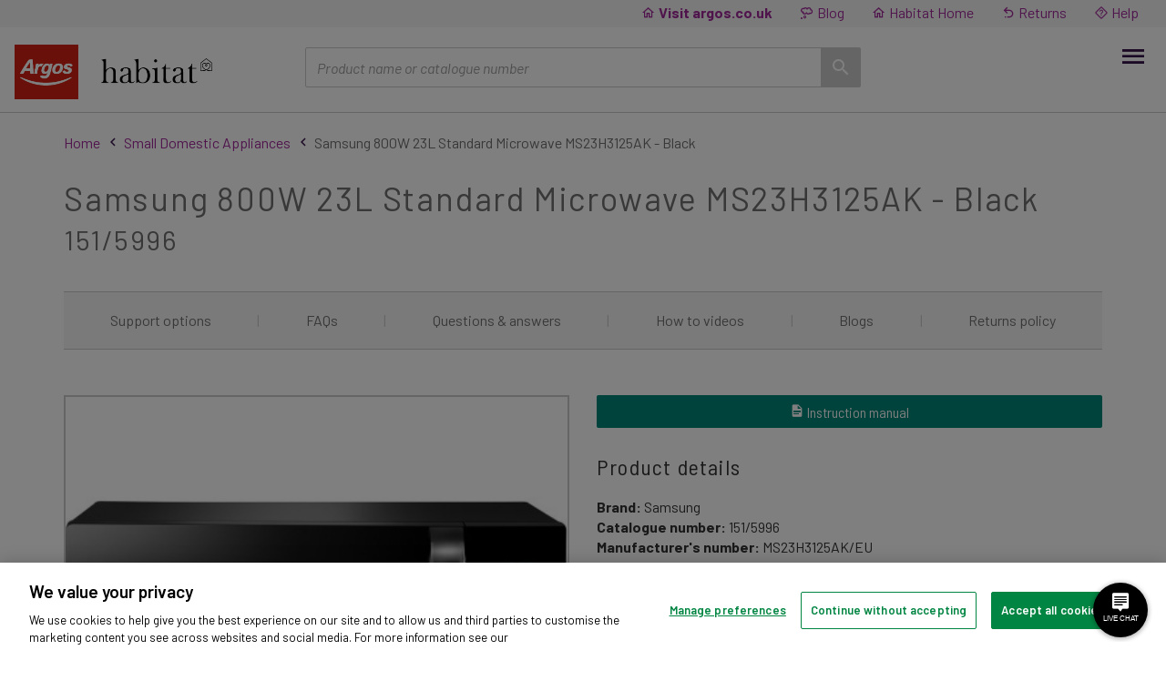

--- FILE ---
content_type: text/html; charset=UTF-8
request_url: https://argos-support.co.uk/1515996-samsung-800w-23l-standard-microwave-ms23h3125ak-black
body_size: 18072
content:
<!DOCTYPE html>
<html lang="en">
<head>
	<meta charset="utf-8">
	<meta http-equiv="X-UA-Compatible" content="IE=edge">
	<meta name="viewport" content="width=device-width, initial-scale=1, maximum-scale=1, user-scalable=0, user-scalable=no">
	<!-- The above 3 meta tags *must* come first in the head; any other head content must come *after* these tags -->
		<meta http-equiv="Content-Security-Policy" content="default-src * 'unsafe-inline' 'unsafe-eval'; script-src * 'unsafe-inline' 'unsafe-eval'; connect-src * 'unsafe-inline'; img-src * data: blob: 'unsafe-inline'; frame-src *; style-src * 'unsafe-inline'; font-src * 'unsafe-inline'">
	
	<meta name="csrf-token" content="vKqynkRiqfhVCCrUNraf5K50LMbs68HMJQo5uYsw">
    

    <title>Argos Product Support for Samsung 800W 23L Standard Microwave MS23H3125AK - Black (151/5996)</title>
    <meta name="description" content="Support for the Argos Product 151/5996, Samsung 800W 23L Standard Microwave MS23H3125AK - Black. Includes instruction manuals, user guides, videos and telephone helplines">

    <link rel="canonical" href="https://argos-support.co.uk/1515996-samsung-800w-23l-standard-microwave-ms23h3125ak-black" />

	<meta property="og:site_name" content="Argos Support">
    <meta property="og:url"                content="https://argos-support.co.uk/1515996-samsung-800w-23l-standard-microwave-ms23h3125ak-black" />
    <meta property="og:title"              content="Argos Product Support for Samsung 800W 23L Standard Microwave MS23H3125AK - Black (151/5996)" />
    <meta property="og:description"        content="Support for the Argos Product 151/5996, Samsung 800W 23L Standard Microwave MS23H3125AK - Black. Includes instruction manuals, user guides, videos and telephone helplines" />
    <meta property="og:image"              content="https://argos-support.co.uk/uploads/1515996_R_Z002A_UC1588136.jpg" />
    <meta property="og:locale"             content="en_GB" />
	

	<link rel="shortcut icon" href="https://argos-support.co.uk/assets/v3/img/favicon.ico"/>

	<!-- Bootstrap -->
			<link href="https://argos-support.co.uk/assets/v3/css/bootstrap.css?date=20220303" rel="stylesheet">
		<link href="https://argos-support.co.uk/assets/v3/css/extra.css?date=20220516" rel="stylesheet">
	<!-- Icon family -->
	<link rel="stylesheet" href="https://cdn.materialdesignicons.com/4.0.96/css/materialdesignicons.min.css" integrity="sha384-MGsqdESVu7njuBwM4AdIvG7viCyt1nFvriStw32Bum2eKq185UNAKGjh5I4BgHIp" crossorigin="anonymous">

	<!-- HTML5 shim and Respond.js for IE8 support of HTML5 elements and media queries -->
	<!-- WARNING: Respond.js doesn't work if you view the page via file:// -->
	<!--[if lt IE 9]>
	<script src="https://oss.maxcdn.com/html5shiv/3.7.3/html5shiv.min.js"></script>
	<script src="https://oss.maxcdn.com/respond/1.4.2/respond.min.js"></script>
	<![endif]-->

	<link rel="stylesheet" href="https://argos-support.co.uk/assets/v3/vendor/outdatedbrowser/outdatedbrowser.min.css">

	<link href="https://argos-support.co.uk/assets/v3/css/autocomplete.css" rel="stylesheet">
<style>
	.video .embed-responsive-16by9 {
		background-image: url('https://argos-support.co.uk/assets/v3/img/argos-loader.png');
		background-size: 100% 100%;
	}
</style>
 
	<link href="https://argos-support.co.uk/assets/v3/css/qanda.css" rel="stylesheet">

				<!-- OneTrust Cookies Consent Notice start -->
			
							<script src="https://cdn-ukwest.onetrust.com/scripttemplates/otSDKStub.js"  type="text/javascript" charset="UTF-8" data-domain-script="4c5c09a2-6962-4580-8559-5ba2aeda1153"></script>								
						
			<script type="text/javascript">
				function OptanonWrapper() { }
			</script>
			<!-- OneTrust Cookies Consent Notice end -->
	
			<!-- Hotjar Tracking Code for https://www.argos-support.co.uk/ -->
		<script>
			(function(h,o,t,j,a,r){
				h.hj=h.hj||function(){(h.hj.q=h.hj.q||[]).push(arguments)};
				h._hjSettings={hjid:3333673,hjsv:6};
				a=o.getElementsByTagName('head')[0];
				r=o.createElement('script');r.async=1;
				r.src=t+h._hjSettings.hjid+j+h._hjSettings.hjsv;
				a.appendChild(r);
			})(window,document,'https://static.hotjar.com/c/hotjar-','.js?sv=');
		</script>
	
</head>
<body>
	
	 
	<style>html { display:none }</style>
	<script>
	if (self == top) { document.documentElement.style.display = 'block'; } else {
	top.location = self.location; }
	</script>
	
	
    
	<!-- Google tag (gtag.js) -->
	<script async src="https://www.googletagmanager.com/gtag/js?id=G-VHYVFJ86Q3"></script>
	<script>
		window.dataLayer = window.dataLayer || [];
		function gtag(){
			dataLayer.push(arguments);
		}
		gtag('js', new Date());
		gtag('config', 'G-VHYVFJ86Q3');
		gtag('event', 'pageview');

        /* Track outbound links in Google Analytics */
        // From: http://www.axllent.org/docs/view/track-outbound-links-with-analytics-js/
        function _gaLt(event){
            var el = event.srcElement || event.target;

            /* Loop up the DOM tree through parent elements if clicked element is not a link (eg: an image inside a link) */
            while(el && (typeof el.tagName == 'undefined' || el.tagName.toLowerCase() != 'a' || !el.href)){
                el = el.parentNode;
            }

            if(el && el.href){
                if(el.href.indexOf(location.host) == -1) { /* external link */
                    /* HitCallback function to either open link in either same or new window */
                    var hitBack = function(link, target) {
						/*
						* Exclude tagged links, ie the covid banner
						*/
                        if ((link.indexOf('argos.co.uk') > -1 ||link.indexOf('habitat.co.uk') > -1) && link.indexOf('tag') == -1) {
                          link = 'https://argos-support.co.uk/redirect?to='+link;
						}
                        target ? window.open(link, target) : window.location.href = link;
                    };
                    /* link */
                    var link = el.href;
                    /* Is target set and not _(self|parent|top)? */
                    var target = (el.target && !el.target.match(/^_(self|parent|top)$/i)) ? el.target : false;
                    /* send event with callback, handle click spares here too */
					if (link.indexOf('clickspares.co.uk') > -1) {
						var ga_event = 'Click Spares';
					} else {
						var ga_event = 'Outbound Links';
					}
                    gtag("event", ga_event, {
						'link' : document.location.pathname + document.location.search,
                        'event_callback': hitBack(link, target)
					});

                    /* Prevent standard click */
                    event.preventDefault ? event.preventDefault() : event.returnValue = !1;
                }

            }
        }

        /* Attach the event to all clicks in the document after page has loaded */
        function initEventListeners() {
          var w = window;
          w.addEventListener ? w.addEventListener("load",function(){
            document.body.addEventListener("click",_gaLt,!1);
          },!1)
          : w.attachEvent && w.attachEvent("onload",function(){
              document.body.attachEvent("onclick",_gaLt);
            });
        }

        function initEventListenersShort() {
          var w = window;
          w.addEventListener ?
            document.body.addEventListener("click",_gaLt,!1)
          :
              document.body.attachEvent("onclick",_gaLt)
        }

        function initEventListenersVeryShort() {
          if (document.body.addEventListener) { // Handle old browsers
            document.body.addEventListener("click",_gaLt,!1);
          }
        }

		initEventListenersVeryShort();

    </script>
    
	<div id="skiptocontent">
		<a href="#maincontent">Skip to main content</a>
	</div>
	<span id="top"></span>

	<!-- Navigation
	================================================== -->
	<!-- Navbar -->
	<nav class="main-nav">
		<div class="container-fluid">
			<div class="row grey-bar">
				<div class="col-md-12">					
					<ul class="nav navbar-nav navbar-right">
												<li><a href="https://www.argos.co.uk" target="_blank"><i class="mdi mdi-home-outline"></i> <strong>Visit argos.co.uk</strong></a></li>
												<li><a href="https://argos-support.co.uk/blog"><i class="mdi mdi-thought-bubble-outline"></i> Blog</a></li>
												<li><a href="https://www.habitat.co.uk" target="_blank"><i class="mdi mdi-home-outline"></i> Habitat Home</a></li>
						<li><a href="https://help.argos.co.uk/help/refunds-%26-returns/returns-product-support-and-repairs/returnsproductsupportrepairs" target="_blank"><i class="mdi mdi-undo-variant"></i> Returns</a></li>
						<li><a href="https://www.argos.co.uk/help" target="_blank"><i class="mdi mdi-help-rhombus-outline"></i> Help</a></li>
					</ul>
				</div>
			</div>
			<div class="row">
				<div class="col-xs-6 col-sm-3">
					
										<a href="https://argos-support.co.uk"><img src="https://argos-support.co.uk/assets/v3/img/argos-habitat-logo.png" class="brand-logo" alt="ARGOS"></a>
					
				</div>
				<div class="col-sm-6 hidden-xs">
										<div class="form-group pt2">
						<form action="https://argos-support.co.uk/search" method="post">
							<input type="hidden" name="_token" value="vKqynkRiqfhVCCrUNraf5K50LMbs68HMJQo5uYsw" autocomplete="off">							<div class="input-group">
								<input type="text" class="form-control" id="product-search" name="term" placeholder="Product name or catalogue number">
								<span class="input-group-btn">
									<button class="btn btn-default"><i class="mdi mdi-magnify"></i></button>
								</span>
							</div>
						</form>
					</div>
									</div>
								<div class="col-xs-6 col-sm-3 text-right">
					<button class="menu-btn" id="menu-open">
						<i class="mdi mdi-menu"></i>
					</button>
				</div>
							</div>
		</div>
	</nav>
		<!-- Offcanvas navigation (for mobile and desktop) -->
	<nav class="offcanvas">

		<div class="offcanvas-main-nav">
			<div class="container-fluid">
				<div class="row">
					<div class="col-xs-12 text-right">
						<button class="menu-btn menu-btn-inverse" id="menu-close">
							<i class="mdi mdi-close"></i>
						</button>
					</div>
				</div>
			</div>
		</div>
		<div class="offcanvas-footer visible-xs">
			<div class="offcanvas-footer-group">
				<a href="https://www.argos.co.uk/" target="_blank"><i class="mdi mdi-cart-outline"></i><span>argos.co.uk</span></a>
				<a href="https://help.argos.co.uk/help/refunds-%26-returns/returns-product-support-and-repairs/returnsproductsupportrepairs" target="_blank"><i class="mdi mdi-undo-variant"></i><span>Returns</span></a>
				<a href="https://www.argos.co.uk/help" target="_blank"><i class="mdi mdi-help-rhombus-outline"></i><span>Help</span></a>
			</div>
		</div>
		<div class="offcanvas-main">
			<div class="container">
				<div class="text-center">
					<h1>Menu</h1>
				</div>

				<!-- Mobile menu -->
				<div class="menu-mobile">
					<!-- main cat selector -->
					<div class="form-group">
						<label for="select_category"><i class="mdi mdi-tag-outline"></i>Choose category type</label>
						<div class="select-wrapper">
							<select class="form-control menu-select" id="select_category">
								<option value="" disabled selected hidden>Select product type</option>
																	<option value="audio">Audio</option>
																	<option value="floorcare">Floorcare</option>
																	<option value="furniture">Furniture</option>
																	<option value="large-domestic-appliances">Large Domestic Appliances</option>
																	<option value="small-domestic-appliances">Small Domestic Appliances</option>
																	<option value="televisions">Televisions</option>
																	<option value="vgs">VGS</option>
																	<option value="wearable-technology">Wearable Technology</option>
															</select>
						</div>
					</div>
					<!-- Sub-category selector -->
					<div class="collapse" id="menu_subcategory">
						<div class="form-group">
							<label><i class="mdi mdi-tag-outline"></i>Choose subcategory</label>
														<div class="select-wrapper subcategory-select" id="select-audio">
								<select class="form-control menu-select">
									<option value="" disabled selected hidden>Select product type</option>
																		<option value="https://argos-support.co.uk/search/Headphones?dFR%5Bcategory%5D%5B0%5D=Audio&amp;dFR%5Bsector%5D%5B0%5D=Headphones">Headphones</option>
																		<option value="https://argos-support.co.uk/search/Radio?dFR%5Bcategory%5D%5B0%5D=Audio&amp;dFR%5Bsector%5D%5B0%5D=Radio">Radio</option>
																		<option value="https://argos-support.co.uk/search/Mobile%20Accessories?dFR%5Bcategory%5D%5B0%5D=Audio&amp;dFR%5Bsector%5D%5B0%5D=Mobile%20Accessories">Mobile Accessories</option>
																		<option value="https://argos-support.co.uk/search/In%20Car%20Audio?dFR%5Bcategory%5D%5B0%5D=Audio&amp;dFR%5Bsector%5D%5B0%5D=In%20Car%20Audio">In Car Audio</option>
																		<option value="https://argos-support.co.uk/search/Gaming%20Headphones?dFR%5Bcategory%5D%5B0%5D=Audio&amp;dFR%5Bsector%5D%5B0%5D=Gaming%20Headphones">Gaming Headphones</option>
																		<option value="https://argos-support.co.uk/search/Sound%20Plate?dFR%5Bcategory%5D%5B0%5D=Audio&amp;dFR%5Bsector%5D%5B0%5D=Sound%20Plate">Sound Plate</option>
																		<option value="https://argos-support.co.uk/search/Series%20067%20Archive%20S?dFR%5Bcategory%5D%5B0%5D=Audio&amp;dFR%5Bsector%5D%5B0%5D=Series%20067%20Archive%20S">Series 067 Archive S</option>
																	</select>
							</div>
														<div class="select-wrapper subcategory-select" id="select-floorcare">
								<select class="form-control menu-select">
									<option value="" disabled selected hidden>Select product type</option>
																		<option value="https://argos-support.co.uk/search/Upright%20Cleaners?dFR%5Bcategory%5D%5B0%5D=Floorcare&amp;dFR%5Bsector%5D%5B0%5D=Upright%20Cleaners">Upright Cleaners</option>
																		<option value="https://argos-support.co.uk/search/Cylinders?dFR%5Bcategory%5D%5B0%5D=Floorcare&amp;dFR%5Bsector%5D%5B0%5D=Cylinders">Cylinders</option>
																		<option value="https://argos-support.co.uk/search/Specialist%20Cleaning?dFR%5Bcategory%5D%5B0%5D=Floorcare&amp;dFR%5Bsector%5D%5B0%5D=Specialist%20Cleaning">Specialist Cleaning</option>
																		<option value="https://argos-support.co.uk/search/Hand%20Held?dFR%5Bcategory%5D%5B0%5D=Floorcare&amp;dFR%5Bsector%5D%5B0%5D=Hand%20Held">Hand Held</option>
																		<option value="https://argos-support.co.uk/search/Floorcare%20Access?dFR%5Bcategory%5D%5B0%5D=Floorcare&amp;dFR%5Bsector%5D%5B0%5D=Floorcare%20Access">Floorcare Access</option>
																		<option value="https://argos-support.co.uk/search/Handheld?dFR%5Bcategory%5D%5B0%5D=Floorcare&amp;dFR%5Bsector%5D%5B0%5D=Handheld">Handheld</option>
																		<option value="https://argos-support.co.uk/search/Specialist%20Clean?dFR%5Bcategory%5D%5B0%5D=Floorcare&amp;dFR%5Bsector%5D%5B0%5D=Specialist%20Clean">Specialist Clean</option>
																		<option value="https://argos-support.co.uk/search/Cordless?dFR%5Bcategory%5D%5B0%5D=Floorcare&amp;dFR%5Bsector%5D%5B0%5D=Cordless">Cordless</option>
																		<option value="https://argos-support.co.uk/search/Robot%20Vacuums?dFR%5Bcategory%5D%5B0%5D=Floorcare&amp;dFR%5Bsector%5D%5B0%5D=Robot%20Vacuums">Robot Vacuums</option>
																		<option value="https://argos-support.co.uk/search/Robot?dFR%5Bcategory%5D%5B0%5D=Floorcare&amp;dFR%5Bsector%5D%5B0%5D=Robot">Robot</option>
																		<option value="https://argos-support.co.uk/search/Other?dFR%5Bcategory%5D%5B0%5D=Floorcare&amp;dFR%5Bsector%5D%5B0%5D=Other">Other</option>
																	</select>
							</div>
														<div class="select-wrapper subcategory-select" id="select-furniture">
								<select class="form-control menu-select">
									<option value="" disabled selected hidden>Select product type</option>
																		<option value="https://argos-support.co.uk/search/Furniture?dFR%5Bcategory%5D%5B0%5D=Furniture&amp;dFR%5Bsector%5D%5B0%5D=Furniture">Furniture</option>
																		<option value="https://argos-support.co.uk/search/Comfort%20Chair?dFR%5Bcategory%5D%5B0%5D=Furniture&amp;dFR%5Bsector%5D%5B0%5D=Comfort%20Chair">Comfort Chair</option>
																		<option value="https://argos-support.co.uk/search/Headboards?dFR%5Bcategory%5D%5B0%5D=Furniture&amp;dFR%5Bsector%5D%5B0%5D=Headboards">Headboards</option>
																		<option value="https://argos-support.co.uk/search/Media%20Units?dFR%5Bcategory%5D%5B0%5D=Furniture&amp;dFR%5Bsector%5D%5B0%5D=Media%20Units">Media Units</option>
																		<option value="https://argos-support.co.uk/search/Bookcases%20&amp;%20Shelving?dFR%5Bcategory%5D%5B0%5D=Furniture&amp;dFR%5Bsector%5D%5B0%5D=Bookcases%20%26%20Shelving">Bookcases &amp; Shelving</option>
																		<option value="https://argos-support.co.uk/search/Sideboards?dFR%5Bcategory%5D%5B0%5D=Furniture&amp;dFR%5Bsector%5D%5B0%5D=Sideboards">Sideboards</option>
																		<option value="https://argos-support.co.uk/search/Small%20Tables?dFR%5Bcategory%5D%5B0%5D=Furniture&amp;dFR%5Bsector%5D%5B0%5D=Small%20Tables">Small Tables</option>
																		<option value="https://argos-support.co.uk/search/Airbed?dFR%5Bcategory%5D%5B0%5D=Furniture&amp;dFR%5Bsector%5D%5B0%5D=Airbed">Airbed</option>
																		<option value="https://argos-support.co.uk/search/Kitchen%20Table?dFR%5Bcategory%5D%5B0%5D=Furniture&amp;dFR%5Bsector%5D%5B0%5D=Kitchen%20Table">Kitchen Table</option>
																		<option value="https://argos-support.co.uk/search/Divans?dFR%5Bcategory%5D%5B0%5D=Furniture&amp;dFR%5Bsector%5D%5B0%5D=Divans">Divans</option>
																		<option value="https://argos-support.co.uk/search/Matts?dFR%5Bcategory%5D%5B0%5D=Furniture&amp;dFR%5Bsector%5D%5B0%5D=Matts">Matts</option>
																		<option value="https://argos-support.co.uk/search/Arg%20Homebase%20Dummy?dFR%5Bcategory%5D%5B0%5D=Furniture&amp;dFR%5Bsector%5D%5B0%5D=Arg%20Homebase%20Dummy">Arg Homebase Dummy</option>
																		<option value="https://argos-support.co.uk/search/Coffee%20Tables?dFR%5Bcategory%5D%5B0%5D=Furniture&amp;dFR%5Bsector%5D%5B0%5D=Coffee%20Tables">Coffee Tables</option>
																		<option value="https://argos-support.co.uk/search/Kitchen%20Chairs?dFR%5Bcategory%5D%5B0%5D=Furniture&amp;dFR%5Bsector%5D%5B0%5D=Kitchen%20Chairs">Kitchen Chairs</option>
																		<option value="https://argos-support.co.uk/search/TV%20Units?dFR%5Bcategory%5D%5B0%5D=Furniture&amp;dFR%5Bsector%5D%5B0%5D=TV%20Units">TV Units</option>
																		<option value="https://argos-support.co.uk/search/Office%20Furniture?dFR%5Bcategory%5D%5B0%5D=Furniture&amp;dFR%5Bsector%5D%5B0%5D=Office%20Furniture">Office Furniture</option>
																		<option value="https://argos-support.co.uk/search/Metal%20Frame?dFR%5Bcategory%5D%5B0%5D=Furniture&amp;dFR%5Bsector%5D%5B0%5D=Metal%20Frame">Metal Frame</option>
																		<option value="https://argos-support.co.uk/search/Lounge%20Packages?dFR%5Bcategory%5D%5B0%5D=Furniture&amp;dFR%5Bsector%5D%5B0%5D=Lounge%20Packages">Lounge Packages</option>
																		<option value="https://argos-support.co.uk/search/Display%20Units?dFR%5Bcategory%5D%5B0%5D=Furniture&amp;dFR%5Bsector%5D%5B0%5D=Display%20Units">Display Units</option>
																		<option value="https://argos-support.co.uk/search/Flooring?dFR%5Bcategory%5D%5B0%5D=Furniture&amp;dFR%5Bsector%5D%5B0%5D=Flooring">Flooring</option>
																		<option value="https://argos-support.co.uk/search/Air%20Beds?dFR%5Bcategory%5D%5B0%5D=Furniture&amp;dFR%5Bsector%5D%5B0%5D=Air%20Beds">Air Beds</option>
																		<option value="https://argos-support.co.uk/search/Kitchen%20Unit%20Accessories?dFR%5Bcategory%5D%5B0%5D=Furniture&amp;dFR%5Bsector%5D%5B0%5D=Kitchen%20Unit%20Accessories">Kitchen Unit Accessories</option>
																		<option value="https://argos-support.co.uk/search/Filing?dFR%5Bcategory%5D%5B0%5D=Furniture&amp;dFR%5Bsector%5D%5B0%5D=Filing">Filing</option>
																		<option value="https://argos-support.co.uk/search/H/d%20Office%20Chairs?dFR%5Bcategory%5D%5B0%5D=Furniture&amp;dFR%5Bsector%5D%5B0%5D=H%2Fd%20Office%20Chairs">H/d Office Chairs</option>
																		<option value="https://argos-support.co.uk/search/Formal%20Tables?dFR%5Bcategory%5D%5B0%5D=Furniture&amp;dFR%5Bsector%5D%5B0%5D=Formal%20Tables">Formal Tables</option>
																		<option value="https://argos-support.co.uk/search/Series%20288%20Archive%20S?dFR%5Bcategory%5D%5B0%5D=Furniture&amp;dFR%5Bsector%5D%5B0%5D=Series%20288%20Archive%20S">Series 288 Archive S</option>
																	</select>
							</div>
														<div class="select-wrapper subcategory-select" id="select-large-domestic-appliances">
								<select class="form-control menu-select">
									<option value="" disabled selected hidden>Select product type</option>
																		<option value="https://argos-support.co.uk/search/Condenser%20Dryer?dFR%5Bcategory%5D%5B0%5D=Large%20Domestic%20Appliances&amp;dFR%5Bsector%5D%5B0%5D=Condenser%20Dryer">Condenser Dryer</option>
																		<option value="https://argos-support.co.uk/search/Cooking%20Packs?dFR%5Bcategory%5D%5B0%5D=Large%20Domestic%20Appliances&amp;dFR%5Bsector%5D%5B0%5D=Cooking%20Packs">Cooking Packs</option>
																		<option value="https://argos-support.co.uk/search/Vented%20Dryers?dFR%5Bcategory%5D%5B0%5D=Large%20Domestic%20Appliances&amp;dFR%5Bsector%5D%5B0%5D=Vented%20Dryers">Vented Dryers</option>
																		<option value="https://argos-support.co.uk/search/Sline%20Dishwasher?dFR%5Bcategory%5D%5B0%5D=Large%20Domestic%20Appliances&amp;dFR%5Bsector%5D%5B0%5D=Sline%20Dishwasher">Sline Dishwasher</option>
																		<option value="https://argos-support.co.uk/search/Drl%20Refrige?dFR%5Bcategory%5D%5B0%5D=Large%20Domestic%20Appliances&amp;dFR%5Bsector%5D%5B0%5D=Drl%20Refrige">Drl Refrige</option>
																		<option value="https://argos-support.co.uk/search/Cooking?dFR%5Bcategory%5D%5B0%5D=Large%20Domestic%20Appliances&amp;dFR%5Bsector%5D%5B0%5D=Cooking">Cooking</option>
																		<option value="https://argos-support.co.uk/search/Other?dFR%5Bcategory%5D%5B0%5D=Large%20Domestic%20Appliances&amp;dFR%5Bsector%5D%5B0%5D=Other">Other</option>
																		<option value="https://argos-support.co.uk/search/Microwave?dFR%5Bcategory%5D%5B0%5D=Large%20Domestic%20Appliances&amp;dFR%5Bsector%5D%5B0%5D=Microwave">Microwave</option>
																		<option value="https://argos-support.co.uk/search/Packages%20Addo?dFR%5Bcategory%5D%5B0%5D=Large%20Domestic%20Appliances&amp;dFR%5Bsector%5D%5B0%5D=Packages%20Addo">Packages Addo</option>
																		<option value="https://argos-support.co.uk/search/Chest%20Freezers%20Dd?dFR%5Bcategory%5D%5B0%5D=Large%20Domestic%20Appliances&amp;dFR%5Bsector%5D%5B0%5D=Chest%20Freezers%20Dd">Chest Freezers Dd</option>
																		<option value="https://argos-support.co.uk/search/Fridge%20And%20Larder%20Dd?dFR%5Bcategory%5D%5B0%5D=Large%20Domestic%20Appliances&amp;dFR%5Bsector%5D%5B0%5D=Fridge%20And%20Larder%20Dd">Fridge And Larder Dd</option>
																		<option value="https://argos-support.co.uk/search/Series%20159%20Archive%20S?dFR%5Bcategory%5D%5B0%5D=Large%20Domestic%20Appliances&amp;dFR%5Bsector%5D%5B0%5D=Series%20159%20Archive%20S">Series 159 Archive S</option>
																		<option value="https://argos-support.co.uk/search/Tumble%20Dryers?dFR%5Bcategory%5D%5B0%5D=Large%20Domestic%20Appliances&amp;dFR%5Bsector%5D%5B0%5D=Tumble%20Dryers">Tumble Dryers</option>
																		<option value="https://argos-support.co.uk/search/Ie%2055cm?dFR%5Bcategory%5D%5B0%5D=Large%20Domestic%20Appliances&amp;dFR%5Bsector%5D%5B0%5D=Ie%2055cm">Ie 55cm</option>
																	</select>
							</div>
														<div class="select-wrapper subcategory-select" id="select-small-domestic-appliances">
								<select class="form-control menu-select">
									<option value="" disabled selected hidden>Select product type</option>
																		<option value="https://argos-support.co.uk/search/Kitchen%20Apps?dFR%5Bcategory%5D%5B0%5D=Small%20Domestic%20Appliances&amp;dFR%5Bsector%5D%5B0%5D=Kitchen%20Apps">Kitchen Apps</option>
																		<option value="https://argos-support.co.uk/search/Microwaves?dFR%5Bcategory%5D%5B0%5D=Small%20Domestic%20Appliances&amp;dFR%5Bsector%5D%5B0%5D=Microwaves">Microwaves</option>
																		<option value="https://argos-support.co.uk/search/Fires?dFR%5Bcategory%5D%5B0%5D=Small%20Domestic%20Appliances&amp;dFR%5Bsector%5D%5B0%5D=Fires">Fires</option>
																		<option value="https://argos-support.co.uk/search/Gift%20Pack?dFR%5Bcategory%5D%5B0%5D=Small%20Domestic%20Appliances&amp;dFR%5Bsector%5D%5B0%5D=Gift%20Pack">Gift Pack</option>
																		<option value="https://argos-support.co.uk/search/Other?dFR%5Bcategory%5D%5B0%5D=Small%20Domestic%20Appliances&amp;dFR%5Bsector%5D%5B0%5D=Other">Other</option>
																		<option value="https://argos-support.co.uk/search/Ie%20Ie%20Kitchen%20Hardwa?dFR%5Bcategory%5D%5B0%5D=Small%20Domestic%20Appliances&amp;dFR%5Bsector%5D%5B0%5D=Ie%20Ie%20Kitchen%20Hardwa">Ie Ie Kitchen Hardwa</option>
																		<option value="https://argos-support.co.uk/search/Ie%20Solo?dFR%5Bcategory%5D%5B0%5D=Small%20Domestic%20Appliances&amp;dFR%5Bsector%5D%5B0%5D=Ie%20Solo">Ie Solo</option>
																		<option value="https://argos-support.co.uk/search/Ie%20Combi?dFR%5Bcategory%5D%5B0%5D=Small%20Domestic%20Appliances&amp;dFR%5Bsector%5D%5B0%5D=Ie%20Combi">Ie Combi</option>
																		<option value="https://argos-support.co.uk/search/Ie%20Grill?dFR%5Bcategory%5D%5B0%5D=Small%20Domestic%20Appliances&amp;dFR%5Bsector%5D%5B0%5D=Ie%20Grill">Ie Grill</option>
																		<option value="https://argos-support.co.uk/search/Ie%20Roasting?dFR%5Bcategory%5D%5B0%5D=Small%20Domestic%20Appliances&amp;dFR%5Bsector%5D%5B0%5D=Ie%20Roasting">Ie Roasting</option>
																		<option value="https://argos-support.co.uk/search/Ie%20Dinner%20Sets?dFR%5Bcategory%5D%5B0%5D=Small%20Domestic%20Appliances&amp;dFR%5Bsector%5D%5B0%5D=Ie%20Dinner%20Sets">Ie Dinner Sets</option>
																	</select>
							</div>
														<div class="select-wrapper subcategory-select" id="select-televisions">
								<select class="form-control menu-select">
									<option value="" disabled selected hidden>Select product type</option>
																		<option value="https://argos-support.co.uk/search/3D%20Smart%20Accessories?dFR%5Bcategory%5D%5B0%5D=Televisions&amp;dFR%5Bsector%5D%5B0%5D=3D%20Smart%20Accessories">3D Smart Accessories</option>
																		<option value="https://argos-support.co.uk/search/LCD%20TV?dFR%5Bcategory%5D%5B0%5D=Televisions&amp;dFR%5Bsector%5D%5B0%5D=LCD%20TV">LCD TV</option>
																		<option value="https://argos-support.co.uk/search/Combi%20TV?dFR%5Bcategory%5D%5B0%5D=Televisions&amp;dFR%5Bsector%5D%5B0%5D=Combi%20TV">Combi TV</option>
																		<option value="https://argos-support.co.uk/search/LED%20TV?dFR%5Bcategory%5D%5B0%5D=Televisions&amp;dFR%5Bsector%5D%5B0%5D=LED%20TV">LED TV</option>
																		<option value="https://argos-support.co.uk/search/TV?dFR%5Bcategory%5D%5B0%5D=Televisions&amp;dFR%5Bsector%5D%5B0%5D=TV">TV</option>
																		<option value="https://argos-support.co.uk/search/Home%20Cinema?dFR%5Bcategory%5D%5B0%5D=Televisions&amp;dFR%5Bsector%5D%5B0%5D=Home%20Cinema">Home Cinema</option>
																		<option value="https://argos-support.co.uk/search/AV?dFR%5Bcategory%5D%5B0%5D=Televisions&amp;dFR%5Bsector%5D%5B0%5D=AV">AV</option>
																		<option value="https://argos-support.co.uk/search/Other?dFR%5Bcategory%5D%5B0%5D=Televisions&amp;dFR%5Bsector%5D%5B0%5D=Other">Other</option>
																		<option value="https://argos-support.co.uk/search/Branded%20Lcd%20Tv?dFR%5Bcategory%5D%5B0%5D=Televisions&amp;dFR%5Bsector%5D%5B0%5D=Branded%20Lcd%20Tv">Branded Lcd Tv</option>
																		<option value="https://argos-support.co.uk/search/Own%20Brand%20Led%20Tv?dFR%5Bcategory%5D%5B0%5D=Televisions&amp;dFR%5Bsector%5D%5B0%5D=Own%20Brand%20Led%20Tv">Own Brand Led Tv</option>
																		<option value="https://argos-support.co.uk/search/Led%20Tv?dFR%5Bcategory%5D%5B0%5D=Televisions&amp;dFR%5Bsector%5D%5B0%5D=Led%20Tv">Led Tv</option>
																		<option value="https://argos-support.co.uk/search/Televisions?dFR%5Bcategory%5D%5B0%5D=Televisions&amp;dFR%5Bsector%5D%5B0%5D=Televisions">Televisions</option>
																		<option value="https://argos-support.co.uk/search/Televisions?dFR%5Bcategory%5D%5B0%5D=Televisions&amp;dFR%5Bsector%5D%5B0%5D=Televisions">Televisions</option>
																		<option value="https://argos-support.co.uk/search/Televisions?dFR%5Bcategory%5D%5B0%5D=Televisions&amp;dFR%5Bsector%5D%5B0%5D=Televisions">Televisions</option>
																	</select>
							</div>
														<div class="select-wrapper subcategory-select" id="select-vgs">
								<select class="form-control menu-select">
									<option value="" disabled selected hidden>Select product type</option>
																		<option value="https://argos-support.co.uk/search/Software?dFR%5Bcategory%5D%5B0%5D=VGS&amp;dFR%5Bsector%5D%5B0%5D=Software">Software</option>
																		<option value="https://argos-support.co.uk/search/VGS%20Accessories?dFR%5Bcategory%5D%5B0%5D=VGS&amp;dFR%5Bsector%5D%5B0%5D=VGS%20Accessories">VGS Accessories</option>
																		<option value="https://argos-support.co.uk/search/Xbox%20One%20Hardware?dFR%5Bcategory%5D%5B0%5D=VGS&amp;dFR%5Bsector%5D%5B0%5D=Xbox%20One%20Hardware">Xbox One Hardware</option>
																		<option value="https://argos-support.co.uk/search/PC%20Software?dFR%5Bcategory%5D%5B0%5D=VGS&amp;dFR%5Bsector%5D%5B0%5D=PC%20Software">PC Software</option>
																		<option value="https://argos-support.co.uk/search/PS4%20Software?dFR%5Bcategory%5D%5B0%5D=VGS&amp;dFR%5Bsector%5D%5B0%5D=PS4%20Software">PS4 Software</option>
																		<option value="https://argos-support.co.uk/search/Xbox%20One%20Software?dFR%5Bcategory%5D%5B0%5D=VGS&amp;dFR%5Bsector%5D%5B0%5D=Xbox%20One%20Software">Xbox One Software</option>
																		<option value="https://argos-support.co.uk/search/Hardware?dFR%5Bcategory%5D%5B0%5D=VGS&amp;dFR%5Bsector%5D%5B0%5D=Hardware">Hardware</option>
																		<option value="https://argos-support.co.uk/search/PS4%20Hardware?dFR%5Bcategory%5D%5B0%5D=VGS&amp;dFR%5Bsector%5D%5B0%5D=PS4%20Hardware">PS4 Hardware</option>
																		<option value="https://argos-support.co.uk/search/PS3%20Software?dFR%5Bcategory%5D%5B0%5D=VGS&amp;dFR%5Bsector%5D%5B0%5D=PS3%20Software">PS3 Software</option>
																		<option value="https://argos-support.co.uk/search/Xbox%20360%20Software?dFR%5Bcategory%5D%5B0%5D=VGS&amp;dFR%5Bsector%5D%5B0%5D=Xbox%20360%20Software">Xbox 360 Software</option>
																		<option value="https://argos-support.co.uk/search/Digital%20Downloads?dFR%5Bcategory%5D%5B0%5D=VGS&amp;dFR%5Bsector%5D%5B0%5D=Digital%20Downloads">Digital Downloads</option>
																		<option value="https://argos-support.co.uk/search/Gaming%20Chairs?dFR%5Bcategory%5D%5B0%5D=VGS&amp;dFR%5Bsector%5D%5B0%5D=Gaming%20Chairs">Gaming Chairs</option>
																		<option value="https://argos-support.co.uk/search/DS%20Software?dFR%5Bcategory%5D%5B0%5D=VGS&amp;dFR%5Bsector%5D%5B0%5D=DS%20Software">DS Software</option>
																		<option value="https://argos-support.co.uk/search/Other?dFR%5Bcategory%5D%5B0%5D=VGS&amp;dFR%5Bsector%5D%5B0%5D=Other">Other</option>
																		<option value="https://argos-support.co.uk/search/Wii%20Software?dFR%5Bcategory%5D%5B0%5D=VGS&amp;dFR%5Bsector%5D%5B0%5D=Wii%20Software">Wii Software</option>
																		<option value="https://argos-support.co.uk/search/Virtual%20Reality?dFR%5Bcategory%5D%5B0%5D=VGS&amp;dFR%5Bsector%5D%5B0%5D=Virtual%20Reality">Virtual Reality</option>
																		<option value="https://argos-support.co.uk/search/Nintendo%20Switch?dFR%5Bcategory%5D%5B0%5D=VGS&amp;dFR%5Bsector%5D%5B0%5D=Nintendo%20Switch">Nintendo Switch</option>
																		<option value="https://argos-support.co.uk/search/Xbox%20Series?dFR%5Bcategory%5D%5B0%5D=VGS&amp;dFR%5Bsector%5D%5B0%5D=Xbox%20Series">Xbox Series</option>
																		<option value="https://argos-support.co.uk/search/Playstation%205?dFR%5Bcategory%5D%5B0%5D=VGS&amp;dFR%5Bsector%5D%5B0%5D=Playstation%205">Playstation 5</option>
																		<option value="https://argos-support.co.uk/search/Hardware?dFR%5Bcategory%5D%5B0%5D=VGS&amp;dFR%5Bsector%5D%5B0%5D=Hardware">Hardware</option>
																		<option value="https://argos-support.co.uk/search/Retro%20Gaming?dFR%5Bcategory%5D%5B0%5D=VGS&amp;dFR%5Bsector%5D%5B0%5D=Retro%20Gaming">Retro Gaming</option>
																		<option value="https://argos-support.co.uk/search/Pc%20Software?dFR%5Bcategory%5D%5B0%5D=VGS&amp;dFR%5Bsector%5D%5B0%5D=Pc%20Software">Pc Software</option>
																		<option value="https://argos-support.co.uk/search/Merchandise?dFR%5Bcategory%5D%5B0%5D=VGS&amp;dFR%5Bsector%5D%5B0%5D=Merchandise">Merchandise</option>
																		<option value="https://argos-support.co.uk/search/Series208%20Archive%20S?dFR%5Bcategory%5D%5B0%5D=VGS&amp;dFR%5Bsector%5D%5B0%5D=Series208%20Archive%20S">Series208 Archive S</option>
																	</select>
							</div>
														<div class="select-wrapper subcategory-select" id="select-wearable-technology">
								<select class="form-control menu-select">
									<option value="" disabled selected hidden>Select product type</option>
																		<option value="https://argos-support.co.uk/search/GPS%20Watches?dFR%5Bcategory%5D%5B0%5D=Wearable%20Technology&amp;dFR%5Bsector%5D%5B0%5D=GPS%20Watches">GPS Watches</option>
																		<option value="https://argos-support.co.uk/search/Wearable%20Tech%20Accessories?dFR%5Bcategory%5D%5B0%5D=Wearable%20Technology&amp;dFR%5Bsector%5D%5B0%5D=Wearable%20Tech%20Accessories">Wearable Tech Accessories</option>
																		<option value="https://argos-support.co.uk/search/Other?dFR%5Bcategory%5D%5B0%5D=Wearable%20Technology&amp;dFR%5Bsector%5D%5B0%5D=Other">Other</option>
																		<option value="https://argos-support.co.uk/search/Activity%20Trackers?dFR%5Bcategory%5D%5B0%5D=Wearable%20Technology&amp;dFR%5Bsector%5D%5B0%5D=Activity%20Trackers">Activity Trackers</option>
																	</select>
							</div>
													</div>
						<button class="btn btn-white btn-block mt2" id="menu_mob_submit">See matching products</button>

					</div>


				</div>

				<!-- Desktop megamenu -->
				<div class="menu-desktop">
					<div class="row">
						<div class="col-xs-3">
							<h4>Popular categories</h4>
							<ul class="list-unstyled">
																<li><a href="https://argos-support.co.uk/audio">Audio</a></li>
																<li><a href="https://argos-support.co.uk/floorcare">Floorcare</a></li>
																<li><a href="https://argos-support.co.uk/furniture">Furniture</a></li>
																<li><a href="https://argos-support.co.uk/large-domestic-appliances">Large Domestic Appliances</a></li>
																<li><a href="https://argos-support.co.uk/small-domestic-appliances">Small Domestic Appliances</a></li>
																<li><a href="https://argos-support.co.uk/televisions">Televisions</a></li>
																<li><a href="https://argos-support.co.uk/vgs">VGS</a></li>
																<li><a href="https://argos-support.co.uk/wearable-technology">Wearable Technology</a></li>
															</ul>
						</div>
						<div class="col-xs-3">
							<h4>Popular brands</h4>
							<ul class="list-unstyled">
																<li><a href="https://argos-support.co.uk/search/Apple?dFR%5Bbrand%5D%5B0%5D=Apple">Apple</a></li>
																<li><a href="https://argos-support.co.uk/search/Bush?dFR%5Bbrand%5D%5B0%5D=Bush">Bush</a></li>
																<li><a href="https://argos-support.co.uk/search/Dyson?dFR%5Bbrand%5D%5B0%5D=Dyson">Dyson</a></li>
																<li><a href="https://argos-support.co.uk/search/Hoover?dFR%5Bbrand%5D%5B0%5D=Hoover">Hoover</a></li>
																<li><a href="https://argos-support.co.uk/search/LG?dFR%5Bbrand%5D%5B0%5D=LG">LG</a></li>
																<li><a href="https://argos-support.co.uk/search/Panasonic?dFR%5Bbrand%5D%5B0%5D=Panasonic">Panasonic</a></li>
																<li><a href="https://argos-support.co.uk/search/Playstation?dFR%5Bbrand%5D%5B0%5D=Playstation">Playstation</a></li>
																<li><a href="https://argos-support.co.uk/search/Samsung?dFR%5Bbrand%5D%5B0%5D=Samsung">Samsung</a></li>
																<li><a href="https://argos-support.co.uk/search/Vax?dFR%5Bbrand%5D%5B0%5D=Vax">Vax</a></li>
																<li><a href="https://argos-support.co.uk/search/Xbox?dFR%5Bbrand%5D%5B0%5D=Xbox">Xbox</a></li>
															</ul>
						</div>
						<div class="col-xs-3">
							<h4>Most searched products</h4>
							<ul class="list-unstyled">
																<li><a href="https://argos-support.co.uk/2952091-argos-home-27m-x-27m-garden-gazebo-green">Argos Home 2.7m x 2.7m Garden Gazebo - Green</a></li>
																<li><a href="https://argos-support.co.uk/9103348-gro-clock">GRO CLOCK</a></li>
																<li><a href="https://argos-support.co.uk/9407051-lg-43lm6300pla-fhd-smart-tv">LG 43LM6300PLA FHD SMART TV</a></li>
																<li><a href="https://argos-support.co.uk/2077921-nintendo-switch-console-neon-with-improved-battery">Nintendo Switch Console - Neon with improved battery</a></li>
																<li><a href="https://argos-support.co.uk/7912036-samsung-43in-ue43tu7020kxxu-smart-4k-uhd-hdr-led-tv">Samsung 43In UE43TU7020KXXU Smart 4K UHD HDR LED TV</a></li>
															</ul>
						</div>
						<div class="col-xs-3">
							<h4>Blog topics</h4>
							<ul class="list-unstyled">
																<li><a href="https://argos-support.co.uk/blog/tech/are-oil-filled-radiators-eco-friendly">Are Oil filled radiators eco-friendly? </a></li>
																<li><a href="https://argos-support.co.uk/blog/kitchen-appliances/low-vs-high-what-slow-cooker-settings-actually-mean">Low vs High: What Slow Cooker Settings Actually Mean </a></li>
																<li><a href="https://argos-support.co.uk/blog/kitchen-appliances/hot-tips-what-not-to-put-in-the-microwave">Hot Tips: What Not to Put in the Microwave </a></li>
																<li><a href="https://argos-support.co.uk/blog/tech/the-shutdown-of-the-2g-and-3g-mobile-networks-what">The Shutdown of the 2G and 3G Mobile Networks: What It Means and How to Prepare </a></li>
																<li><a href="https://argos-support.co.uk/blog/hints-tips-services/combating-those-january-blues">Combating Those January Blues </a></li>
																<li class="see-more"><strong><a href="https://argos-support.co.uk/blog">See all blog posts <i class="mdi mdi-chevron-right"></i></a></strong></li>
							</ul>
						</div>
					</div>
				</div>

			</div>

		</div>
		<div class="offcanvas-footer hidden-xs">
			<div class="offcanvas-footer-group">
				<a href="https://www.argos.co.uk/" target="_blank"><i class="mdi mdi-cart-outline"></i><span>argos.co.uk</span></a>
				<a href="https://help.argos.co.uk/help/refunds-%26-returns/returns-product-support-and-repairs/returnsproductsupportrepairs" target="_blank"><i class="mdi mdi-undo-variant"></i><span>Returns</span></a>
				<a href="https://www.argos.co.uk/help" target="_blank"><i class="mdi mdi-help-rhombus-outline"></i><span>Help</span></a>
			</div>
		</div>

	</nav>
	
	

	<!-- Main content
	================================================== -->
	
	<!-- Main content
	================================================== -->
	<main>

    <!-- Breadcrumb and page header -->
    <section>
      <div class="container">
        <div class="page-header">
          <ol class="breadcrumb">
			<li><a href="/">Home</a></li>
						<li><a href="https://argos-support.co.uk/small-domestic-appliances">Small Domestic Appliances</a></li>
						
			<li class="active">Samsung 800W 23L Standard Microwave MS23H3125AK - Black</li>
          </ol>
          <h1>Samsung 800W 23L Standard Microwave MS23H3125AK - Black</h1>
          <h2>151/5996</h2>
		</div>

		
      </div>

		</section>




		<!-- Anchor links -->
		<div class="container-fluid sticky-anchor" data-spy="affix" data-offset-top="250">
			<div class="background">
				<div class="row">
					<div class="container">
						<div id="nav_product">
							<ul class="nav" role="tablist">
								<li><a href="#support-options">Support options</a></li>
								<li class="divider">|</li>

																	<li><a href="#faqs">FAQs</a></li>
									<li class="divider">|</li>
								
																	<li><a href="#questions-answers">Questions &amp; answers</a></li>
									<li class="divider">|</li>
								
																	<li><a href="#videos">How to videos</a></li>
									<li class="divider">|</li>
																									<li><a href="#blogs">Blogs</a></li>
									<li class="divider">|</li>
								
								<li><a href="#returns">Returns policy</a></li>
								
							</ul>
						</div>
					</div>
				</div>

			</div>
		</div>




		<!-- Main product info -->
		<div class="anchor" id="support-options"></div>
		<section class="mt2 mb2">

			

			<div class="container">
				<div class="card card-main-product">
					<div class="row">
													<div class="col-xs-12 col-md-6">
								<img src="https://argos-support.s3.eu-west-2.amazonaws.com/images/square/1515996.jpg" class="img-product" alt="Samsung 800W 23L Standard Microwave MS23H3125AK - Black">
							</div>
												<div class="col-xs-12 col-md-6">
							<div class="row">
																																						<div class="col-xs-12 col-md-12"><a href="https://argos-support.co.uk/instruction-manual/1515996-samsung-800w-23l-standard-microwave-ms23h3125ak-black.pdf" class="btn btn-block btn-success mb1"><i class="mdi mdi-file-document"></i> Instruction manual</a></div>
																											

								
								
							</div>
							
							<h3 class="mt2 mb2 text-gray-base">Product details</h3>
							<ul class="list-unstyled">
																	<li><strong>Brand: </strong>Samsung</li>
																<li><strong>Catalogue number: </strong>151/5996</li>
																	<li><strong>Manufacturer's number: </strong>MS23H3125AK/EU</li>
															</ul>
							<hr>

														<h3 class="mt2 mb2 text-gray-base">Samsung Support</h3>
								
								<div class="row">
									
									<div class="tec-support col-md-12">

																					<div class="type">
																								<span><img src="https://argos-support.co.uk/assets/v3/img/gb.svg"> <strong>UK:</strong></span>
												<span><img src="https://argos-support.co.uk/assets/v3/img/ie.svg"> <strong>Eire:</strong></span>
																							</div>
											<div class="detail">
																								<span>0330 726 7864</span>
												<span>08 1871 7100</span>
																							</div>
										
									</div>
									<div class="tec-support col-md-12">

										<div class="type">
																					<span><strong>Mon-Fri:</strong></span>
																					<span><strong>Sat:</strong></span>
																					<span><strong>Sun:</strong></span>
																				</div>
										<div class="detail">
																							<span>8am to 8pm</span>
																							<span>9am to 6pm</span>
																							<span>Closed</span>
																					</div>
									</div>

									

																		
								</div>
							
															<hr>
								<img src="https://argos-support.co.uk/assets/v3/img/argos_help_icon.svg" class="pull-right" style="max-height: 110px; max-width: 130px; margin-left: 10px">
								<h3 class="mt2 mb2 text-gray-base">Argos Troubleshooter</h3>
								<p>Resolve problems quickly with this easy-to-use tool.</p>
								<p><a rel="diagnostic_tool_url" href=" https://argosappliances.helpyourselfonline.co.uk/start/microwave-help" target="_blank"><i class="mdi mdi-magnify"></i> Click to start the troubleshooter</a></p>
							
						</div>
					</div>
				</div>
			</div>
		</section>

		<!-- Share page component -->


		<div class="container-fluid">
			<div class="container">
				<div class="share-list">
						<li><i class="mdi mdi-share-variant"></i> <strong>Share this page</strong></li>
						<li>
						<!-- AddToAny BEGIN -->
						<div class="a2a_kit a2a_kit_size_32 a2a_default_style">
							<a class="a2a_dd" href="https://www.addtoany.com/share"></a>
							<a class="a2a_button_facebook"></a>
							<a class="a2a_button_x"></a>
							<a class="a2a_button_email"></a>
							<a class="a2a_button_whatsapp"></a>
							<a class="a2a_button_copy_link"></a>
						</div>
						<script async src="https://static.addtoany.com/menu/page.js"></script>
						<!-- AddToAny END -->
						</li>
				</div>

				
			</div>
		</div>

		<!-- Alert (dismissable) -->
		

		<!-- Support options -->
		<div class="anchor" id="email-me"></div>
		<section>
			<div class="container">
				<hr>
				<div class="card">

					


					<div class="row">
						<div class="col-xs-12 col-md-6">
							<p class="text-gray lead strong">Email me this page</p>
							<p>Enter your email address to have this page emailed to you *</p>

							
							<div id="form-response" class="alert" style="display: none"></div>
							<form role="form" method="post" action="https://argos-support.co.uk/forms/email-me" class="ajax">
								<input type="hidden" name="_token" value="vKqynkRiqfhVCCrUNraf5K50LMbs68HMJQo5uYsw" autocomplete="off">
								<div class="check_spam_wrap" style="display:none;"><input name="check_spam" type="text" value="" id="check_spam"/><input name="check_time" type="text" value="[base64]"/></div>
								<input type="hidden" name="catalogue_number" value="1515996">
								<input type="hidden" name="redirect" value="https://argos-support.co.uk/1515996-samsung-800w-23l-standard-microwave-ms23h3125ak-black">
								<div class="form-group form-group-primary">
									<label for="email_page" class="sr-only">Email address</label>
									<div class="input-group">
										<input type="email" class="form-control" id="email_page" name="email_address" placeholder="Your email address" required="required">
										<span class="input-group-btn">
											<button class="btn btn-primary" type="submit"><i class="mdi mdi-send"></i></button>
										</span>
									</div>
								</div>

								<p class="text-muted small">* This form collects your email address purely for the purpose of enabling us to send you the link to this support page. We do not retain or indeed use your email address for any other purposes.</p>
								
								</form>
							
						</div>
						<div class="col-xs-12 col-md-6">

															<p class="text-gray lead strong">Useful links</p>

								
																	<a href="http://www.samsung.com/uk/support/" class="btn btn-block btn-primary" target="_blank">Samsung Web Support</a>
																	<a href="http://www.samsung.com/uk/support/warranty/" class="btn btn-block btn-primary" target="_blank">Your Free Warranty</a>
															
						</div>
					</div>
				</div>
			</div>
		</section>

		<!-- FAQs -->

				<div class="anchor" id="faqs"></div>
		<section class="bg-gray-lighter">
			<div class="container">
				<div class="card">
					<h2 class="text-center">FAQs</h2>
					<div class="panel-group" id="faq_accordion" role="tablist" aria-multiselectable="true">
													<div class="panel panel-default">
								<div class="panel-heading" role="tab" id="heading5574">
									<h4 class="panel-title">
										<a role="button" data-toggle="collapse" data-parent="#faq_accordion" href="#collapse5574" aria-expanded="false" aria-controls="collapse5574">
												Do I need to clean my microwave?
										</a>
									</h4>
								</div>
								<div id="collapse5574" class="panel-collapse collapse" role="tabpanel" aria-labelledby="heading5574">
									<div class="panel-body">
											<p>In a nut shell, &#39;yes you do&#39;!</p><p>Splatters of food in your microwave look bad, smell bad, and will decrease the efficiency of your microwave. In some circumstances. these can also be the cause of fires and can void your warranty if not cleaned off. It is best for your own health and safety that you regularly clean your microwave oven.</p><p>The good news is that they are so easy to clean &amp; keep fresh!</p><p>Please watch the video on this support page for our preferred method which doesn&#39;t require any chemicals &amp; will only take 5 minutes of your time.</p><p><br></p>
									</div>
								</div>
							</div>
													<div class="panel panel-default">
								<div class="panel-heading" role="tab" id="heading6725">
									<h4 class="panel-title">
										<a role="button" data-toggle="collapse" data-parent="#faq_accordion" href="#collapse6725" aria-expanded="false" aria-controls="collapse6725">
												My microwave has no power.
										</a>
									</h4>
								</div>
								<div id="collapse6725" class="panel-collapse collapse" role="tabpanel" aria-labelledby="heading6725">
									<div class="panel-body">
											<p>If your microwave has no power, try these steps:</p><ul><li>Unplug the microwave from the plug socket. Hold down the Start or Stop button for 10 seconds whilst unplugged, and then plug back in.</li><li>Try an alternative mains plug socket, not an extension lead.</li><li>Change the fuse in the plug.</li></ul><p>If this doesn't resolve the issue, please get in touch with the support team using the contact details on this page.</p>
									</div>
								</div>
							</div>
													<div class="panel panel-default">
								<div class="panel-heading" role="tab" id="heading6726">
									<h4 class="panel-title">
										<a role="button" data-toggle="collapse" data-parent="#faq_accordion" href="#collapse6726" aria-expanded="false" aria-controls="collapse6726">
												The microwave is not heating properly.
										</a>
									</h4>
								</div>
								<div id="collapse6726" class="panel-collapse collapse" role="tabpanel" aria-labelledby="heading6726">
									<div class="panel-body">
											<p>If your microwave is not heating properly, try these steps:</p><ul><li>Ensure the microwave is not on a defrost setting.</li><li>Ensure the heating time is appropriate for the item you have placed in the microwave.</li><li>Unplug the microwave from the plug socket. Hold down the Start or Stop button for 10 seconds whilst unplugged, and then plug back in.</li><li>Try an alternative mains plug socket, not an extension lead.</li></ul><p>If the issue is not resolved, please get in touch with the support team using the contact details on this page.</p>
									</div>
								</div>
							</div>
													<div class="panel panel-default">
								<div class="panel-heading" role="tab" id="heading6727">
									<h4 class="panel-title">
										<a role="button" data-toggle="collapse" data-parent="#faq_accordion" href="#collapse6727" aria-expanded="false" aria-controls="collapse6727">
												The turntable isn’t spinning properly.
										</a>
									</h4>
								</div>
								<div id="collapse6727" class="panel-collapse collapse" role="tabpanel" aria-labelledby="heading6727">
									<div class="panel-body">
											<p>If the turntable isn’t spinning properly, try these steps:</p><ul><li>Check for any debris or obstructions around the turntable.</li><li>Ensure it is seated correctly.</li><li>Check that the item being placed in the microwave is the correct size. If it is too large it may catch on the top of the microwave, preventing it from turning correctly.</li></ul><p>If this doesn't resolve the issue, please get in touch with the support team using the contact details on this page.</p>
									</div>
								</div>
							</div>
													<div class="panel panel-default">
								<div class="panel-heading" role="tab" id="heading6728">
									<h4 class="panel-title">
										<a role="button" data-toggle="collapse" data-parent="#faq_accordion" href="#collapse6728" aria-expanded="false" aria-controls="collapse6728">
												The light bulb has stopped working.
										</a>
									</h4>
								</div>
								<div id="collapse6728" class="panel-collapse collapse" role="tabpanel" aria-labelledby="heading6728">
									<div class="panel-body">
											<p>If the light bulb has stopped working, try these steps:</p><ul><li>Unplug the microwave from the plug socket. Hold down the Start or Stop button for 10 seconds whilst unplugged, and then plug back in.</li><li>Try an alternative mains plug socket, not an extension lead.</li></ul><p>If the issue is still not resolved, please contact the support team using the details on this page. Do not attempt to replace the bulb yourself until you have checked with the support team if you are able to do this for your model.</p>
									</div>
								</div>
							</div>
													<div class="panel panel-default">
								<div class="panel-heading" role="tab" id="heading6729">
									<h4 class="panel-title">
										<a role="button" data-toggle="collapse" data-parent="#faq_accordion" href="#collapse6729" aria-expanded="false" aria-controls="collapse6729">
												How do I clean my microwave?
										</a>
									</h4>
								</div>
								<div id="collapse6729" class="panel-collapse collapse" role="tabpanel" aria-labelledby="heading6729">
									<div class="panel-body">
											<p>To clean your microwave, do the following after each use:</p><ul><li>Wipe away any condensation from the walls.</li><li>Remove any loose debris with a microfiber cloth.</li><li>Use warm soapy water to clean and avoid harsh abrasives.</li></ul>
									</div>
								</div>
							</div>
													<div class="panel panel-default">
								<div class="panel-heading" role="tab" id="heading6730">
									<h4 class="panel-title">
										<a role="button" data-toggle="collapse" data-parent="#faq_accordion" href="#collapse6730" aria-expanded="false" aria-controls="collapse6730">
												There is condensation in my microwave.
										</a>
									</h4>
								</div>
								<div id="collapse6730" class="panel-collapse collapse" role="tabpanel" aria-labelledby="heading6730">
									<div class="panel-body">
											<p>If your microwave has condensation on the walls, this is expected if you are cooking something with high moisture content.<br>After each use you should ensure the walls are wiped down and the door is left ajar to encourage any existing condensation to evaporate.</p>
									</div>
								</div>
							</div>
													<div class="panel panel-default">
								<div class="panel-heading" role="tab" id="heading10418">
									<h4 class="panel-title">
										<a role="button" data-toggle="collapse" data-parent="#faq_accordion" href="#collapse10418" aria-expanded="false" aria-controls="collapse10418">
												What is not to be put into a microwave? 
										</a>
									</h4>
								</div>
								<div id="collapse10418" class="panel-collapse collapse" role="tabpanel" aria-labelledby="heading10418">
									<div class="panel-body">
											<p>Below is a list of things not recommended to be put into a microwave:&nbsp;</p><ul><li>Metallic objects such as containers for food and beverages.&nbsp;&nbsp;</li><li>Food wrapped in aluminium foil and foil trays.</li><li>Metal trimmed crockery, containers, cutlery or utensils.</li><li>Metal twist ties.</li></ul><p>All of these may cause arcing and damage to the microwave.&nbsp;</p><p>Other materials unsuitable for microwave use:</p><ul><li>Paper, cardboard and waxed paper packaging - unless stated as microwave safe on the labelling.</li><li>Plastics and Foam packaging - unless stated as microwave safe on the labelling.&nbsp;</li><li>Whole eggs in shells.&nbsp;</li></ul><p>Ensure only microwave safe products are used in your microwave. Microwave safe items commonly use this symbol&nbsp;<img src="https://argos-support.co.uk/storage/images/WCiqmNUTgLlgdtMIHZPyB3uP1Rq1eAyNFiwqTACa.png" style="width: 37px;" class="fr-fic fr-dii">. Always check your user manual for specific guidance and usage. </p>
									</div>
								</div>
							</div>
													<div class="panel panel-default">
								<div class="panel-heading" role="tab" id="heading10419">
									<h4 class="panel-title">
										<a role="button" data-toggle="collapse" data-parent="#faq_accordion" href="#collapse10419" aria-expanded="false" aria-controls="collapse10419">
												Can I put aluminium foil in a microwave?
										</a>
									</h4>
								</div>
								<div id="collapse10419" class="panel-collapse collapse" role="tabpanel" aria-labelledby="heading10419">
									<div class="panel-body">
											<p>Generally, the answer is no as putting foil in a microwave can be dangerous. Aluminium foil reflects microwaves instead of absorbing them, which can cause sparks, fire hazards, and damage to the appliance.&nbsp;</p><p><strong>Why is it risky?&nbsp;</strong></p><ul><li>Aluminium foil can create arcing (sparks) when it touches the microwave walls or forms sharp edges.</li><li>It can lead to fire if sparks ignite food or paper products.&nbsp;</li><li>It may damage the microwave&rsquo;s magnetron, the component that generates microwaves.&nbsp;</li></ul><p><strong>Are there exceptions?</strong></p><p>Some manufacturers allow small amounts of aluminium foil to shield delicate food parts (like poultry tips), but only if: &nbsp;</p><ul><li>The foil is smooth and flat, not crumpled.</li><li>It covers less than 25% of the food.</li><li>It does not touch the microwave walls.</li></ul><p>Always check your microwave&rsquo;s user manual before attempting this. </p>
									</div>
								</div>
							</div>
											</div>
				</div>
			</div>
		</section>
		
		<!-- Questions and Answers -->
				<div class="anchor" id="questions-answers"></div>
		<section>
			<div class="container">
				<div class="card">
					<h2 class="text-center">Questions & answers</h2>
					<div data-provider="tmti" data-widget="qanda" data-product-code="1515996" data-product-title="Samsung 800W 23L Standard Microwave MS23H3125AK - Black" data-product-category="Small Domestic Appliances" data-product-url="https://argos-support.co.uk/1515996-samsung-800w-23l-standard-microwave-ms23h3125ak-black" data-widget-version="2"></div>
				</div>
			</div>
		</section>
		

		<!-- How to videos -->
				<div class="anchor" id="videos"></div>
		<section class="bg-gray-lighter">
			<div class="card videos-card">
				<div class="container">
					<h2 class="text-center">How-to videos</h2>

					<ul class="video-list">
												<li>
							<div class="video">
								<div class="embed-responsive embed-responsive-16by9">
									
									<div _class="videoWrapper" class="embed-responsive-item">
										<div id="player-32173"></div>
									</div>
								</div>
								<div class="video-content">
									<p>How to change your plugs fuse</p>
								</div>
							</div>
						</li>
												<li>
							<div class="video">
								<div class="embed-responsive embed-responsive-16by9">
									
									<div _class="videoWrapper" class="embed-responsive-item">
										<div id="player-32272"></div>
									</div>
								</div>
								<div class="video-content">
									<p>How to clean your microwave</p>
								</div>
							</div>
						</li>
												<li>
							<div class="video">
								<div class="embed-responsive embed-responsive-16by9">
									
									<div _class="videoWrapper" class="embed-responsive-item">
										<div id="player-32650"></div>
									</div>
								</div>
								<div class="video-content">
									<p>Unboxing and setup</p>
								</div>
							</div>
						</li>
												<li>
							<div class="video">
								<div class="embed-responsive embed-responsive-16by9">
									
									<div _class="videoWrapper" class="embed-responsive-item">
										<div id="player-32986"></div>
									</div>
								</div>
								<div class="video-content">
									<p>Cleaning and Maintenance</p>
								</div>
							</div>
						</li>
												<li>
							<div class="video">
								<div class="embed-responsive embed-responsive-16by9">
									
									<div _class="videoWrapper" class="embed-responsive-item">
										<div id="player-32987"></div>
									</div>
								</div>
								<div class="video-content">
									<p>Replacing the Waveguide Cover on a Microwave</p>
								</div>
							</div>
						</li>
											</ul>

				</div>
			</div>
		</section>
		
		<!-- Digital Guides -->
				<div class="anchor" id="interactivehelp"></div>
		<section>
			<div class="card videos-card">
				<div class="container">
					<h2 class="text-center">Interactive Help</h2>

					<ul class="video-list">
																		<li class="text-center">
								<img src="https://argos-support.co.uk/assets/v3/img/argos_help_icon.svg" class="xpull-left xhidden-xs" style="max-height: 110px; max-width: 130px;  margin-right: 10px">
									<h3 class="mt1 text-gray-base">Argos Troubleshooter</h3>
									<p>Resolve problems quickly with this easy-to-use tool.</p>
									<p><a rel="diagnostic_tool_url" href=" https://argosappliances.helpyourselfonline.co.uk/start/microwave-help" target="_blank"><i class="mdi mdi-magnify"></i> Click to start the troubleshooter</a></p>
						</li>
											</ul>

				</div>
			</div>
		</section>
		

		<!-- Blogs and articles -->
				<div class="anchor" id="blogs"></div>
		<section>
			<div class="card blogs-card">
				<div class="container">
					<h2 class="text-center">Helpful blogs and articles</h2>

					<ul class="blog-list">
												<li>
							<a href="https://argos-support.co.uk/blog/kitchen-appliances/microwave-maintenance-an-in-depth-look-at-caring-cleaning" class="blog-danger">
							<div class="image" style="background-image: url(https://argos-support.co.uk/storage/images/eUUt3nOnO8jkiN9t3OXIji4OsMBo6GZzwTscs86u.png)"></div>
							<div class="overlay">
								<div class="blog-card-title">Microwave Maintenance: Caring &amp; Cleaning</div>
								<div class="ellipsis" data-ellipsis="2">
								
								</div>
								<div class="overlay-background"></div>
							</div>
							</a>
						</li>
												<li>
							<a href="https://argos-support.co.uk/blog/kitchen-appliances/different-types-of-microwaves" class="blog-success">
							<div class="image" style="background-image: url(https://argos-support.co.uk/storage/images/lGhJUaEDehAzc9jLoql9FddknSuEjekp2dTs1F5A.png)"></div>
							<div class="overlay">
								<div class="blog-card-title">Different types of microwaves</div>
								<div class="ellipsis" data-ellipsis="2">
								
								</div>
								<div class="overlay-background"></div>
							</div>
							</a>
						</li>
												<li>
							<a href="https://argos-support.co.uk/blog/kitchen-appliances/microwaves-how-to-solve-heating-issues" class="blog-secondary">
							<div class="image" style="background-image: url(https://argos-support.co.uk/storage/images/v7JdAP1JxXeZPGFhJTQTaNVCcMknlmTOfK24ZwWC.png)"></div>
							<div class="overlay">
								<div class="blog-card-title">Microwaves: How to solve heating issues</div>
								<div class="ellipsis" data-ellipsis="2">
								
								</div>
								<div class="overlay-background"></div>
							</div>
							</a>
						</li>
												<li>
							<a href="https://argos-support.co.uk/blog/kitchen-appliances/preventing-condensation-build-up-in-microwaves" class="blog-danger">
							<div class="image" style="background-image: url(https://argos-support.co.uk/storage/images/dAw549fxgkQ2ijH1OEfBPnO0vAisjSijmHTHuGvc.png)"></div>
							<div class="overlay">
								<div class="blog-card-title">Preventing condensation build-up in microwaves</div>
								<div class="ellipsis" data-ellipsis="2">
								
								</div>
								<div class="overlay-background"></div>
							</div>
							</a>
						</li>
											</ul>
				</div>

			</div>
		</section>
		
				<!-- Similar products -->
		<section class="bg-gray-lighter">
			<div class="card">
				<div class="container">
					<h2 class="text-center">Similar products</h2>

					<ul class="product-list">
												<li>
							<a class="product product-home" href="https://argos-support.co.uk/1512968-samsung-800w-standard-microwave-ms23f301eak-black">
								<img src="https://argos-support.s3.eu-west-2.amazonaws.com/images/square/1512968.jpg" alt="Samsung 800W Standard Microwave MS23F301EAK - Black">
								<div class="product-content">
									<p>Samsung 800W Standard Microwave MS23F301EAK - Black</p>
								</div>
							</a>
						</li>
												<li>
							<a class="product product-home" href="https://argos-support.co.uk/1584219-samsung-900w-28l-combination-microwave-mc28h5013ak-black">
								<img src="https://argos-support.s3.eu-west-2.amazonaws.com/images/square/1584219.jpg" alt="Samsung 900W 28L Combination Microwave MC28H5013AK - Black">
								<div class="product-content">
									<p>Samsung 900W 28L Combination Microwave MC28H5013AK - Black</p>
								</div>
							</a>
						</li>
												<li>
							<a class="product product-home" href="https://argos-support.co.uk/3072561-samsung-800w-standard-microwave-ms23f301eaw-white">
								<img src="https://argos-support.s3.eu-west-2.amazonaws.com/images/square/3072561.jpg" alt="Samsung 800W Standard Microwave MS23F301EAW - White">
								<div class="product-content">
									<p>Samsung 800W Standard Microwave MS23F301EAW - White</p>
								</div>
							</a>
						</li>
												<li>
							<a class="product product-home" href="https://argos-support.co.uk/3149944-samsung-mc28h5135ck-combination-microwave-black">
								<img src="https://argos-support.s3.eu-west-2.amazonaws.com/images/square/3149944.jpg" alt="Samsung MC28H5135CK Combination Microwave - Black">
								<div class="product-content">
									<p>Samsung MC28H5135CK Combination Microwave - Black</p>
								</div>
							</a>
						</li>
											</ul>
				</div>
			</div>
		</section>
		
		<div class="anchor" id="returns"></div>
		<section>
			<div class="container">
				<div class="card">
					<h2 class="text-center">Returns policy</h2>

					<p class="text-center">If you need advice or support for your product, please in the first instance contact the support provider using <a href="#support-options">the number</a> on this support page.</p>
					<p class="text-center">If you still need to return your product then please <a href="https://www.argos.co.uk/help/returns-and-refunds/" target="_blank">visit our most up to date returns policy here</a>.</p>

				</div>
			</div>
		</section>

	</main>







	<!-- Footer
	================================================== -->
	<footer>
        <section class="returns">
            <div>
                <h4>Free &amp; easy returns</h4>
                <p>Return to any Argos store within 30 days <span>for an exchange or full refund</span></p>
            </div>
        </section>
		        <section class="deals">

            <div class="container text-center">
                <div class="deals-row">
                    <div class="item">
                        <h4>Be first to know the latest deals</h4>
                        <ul class="social">
                            <li>
                                <a href="https://www.youtube.com/channel/UCcP5P7GoCx9F-XYBceaPgRw" target="_blank"><img src="https://argos-support.co.uk/assets/v3/img/social_youtube.svg"></a>
                            </li>
                            <li>
                                <a href="http://www.facebook.com/argos"><img src="https://argos-support.co.uk/assets/v3/img/social_facebook.svg" target="_blank"></a>
                            </li>
                            <li>
                                <a href="http://www.twitter.com/Argos_online"><img src="https://argos-support.co.uk/assets/v3/img/social_twitter.svg" target="_blank"></a>
                            </li>
                        </ul>
                    </div>
                    <div class="item">
                        <h4>Download our app</h4>
                        <ul class="store">
                            <li>
                                <a href="https://itunes.apple.com/gb/app/argos-for-ipad/id571228153?mt=8"><img src="https://argos-support.co.uk/assets/v3/img/download_applestore.svg" target="_blank"></a>
                            </li>
                            <li>
                                <a href="https://play.google.com/store/apps/details?id=com.homeretailgroup.argos.android&hl=en"><img src="https://argos-support.co.uk/assets/v3/img/download_googlestore.svg" target="_blank"></a>
                            </li>
                        </ul>
                    </div>
                </div>
            </div>
        </section>
		        <section class="terms">

            <ul>
                <li><a href="https://privacy-hub.sainsburys.co.uk/" target="_blank">Privacy hub</a></li>
                <li><a href="https://www.argos.co.uk/help/privacy-policy/" target="_blank">Privacy policy</a></li>
				<li><a href="https://www.argos.co.uk/help/cookie-policy/" target="_blank">Cookies policy</a></li>
				<li><a href="#" id="ot-sdk-btn"  class="ot-sdk-show-settings">Cookie Settings</a></li>
            </ul>
            <p>&copy; Argos Limited 2026. All Rights Reserved.</p>

        </section>
	</footer>


	<div id="outdated"></div>

	<!-- Scripts
	================================================== -->
	<script src="https://code.jquery.com/jquery-3.6.0.min.js" integrity="sha256-/xUj+3OJU5yExlq6GSYGSHk7tPXikynS7ogEvDej/m4=" crossorigin="anonymous"></script>
	

	<!-- Latest compiled and minified JavaScript -->
	<script src="https://stackpath.bootstrapcdn.com/bootstrap/3.4.1/js/bootstrap.min.js" integrity="sha384-aJ21OjlMXNL5UyIl/XNwTMqvzeRMZH2w8c5cRVpzpU8Y5bApTppSuUkhZXN0VxHd" crossorigin="anonymous"></script>

	<!-- Common behaviours used on all pages-->
	<script src="https://argos-support.co.uk/assets/v3/js/common.js"></script>
	<script src="https://argos-support.co.uk/assets/v3/js/extra.js?date=20220407"></script>

	<!-- Carousels -->
	<script src="https://argos-support.co.uk/assets/v3/js/slick.min.js"></script>
	<script src="https://argos-support.co.uk/assets/v3/js/carousels.js"></script>

	<!-- Video lightbox -->
	<script src="https://argos-support.co.uk/assets/v3/js/lity.js"></script>

	<!-- Muilti-line ellipsis (for Blogs) -->
	<script src="https://argos-support.co.uk/assets/v3/js/jquery.ellipsis.js"></script>
	<script>
			$('.ellipsis').ellipsis();
			$( window ).resize(function() {
					$('.ellipsis').ellipsis();
			});
	</script>

	<script type="text/javascript" src="https://argos-support.co.uk/assets/v3/vendor/jquery-match-height/jquery.matchHeight.js"></script>

	<script src="https://argos-support.co.uk/assets/v3/vendor/outdatedbrowser/outdatedbrowser.min.js"></script>

	<!-- plugin call -->
    <script>
		$(document).ready(function() {
			outdatedBrowser({
				bgColor: '#f25648',
				color: '#ffffff',
				lowerThan: 'object-fit',
				languagePath: '../outdatedbrowser/lang/en.html'
			})
		});
	</script>

	
	
	
	      <!-- webex code here -->
          <div id="divicw" data-bind="77B922FA-CE6D-43C5-93D8-DB1ADC956DBB" data-org=""></div><script>var i={t:function(t){var e="https://attachments-ldn.imiengage.io/widgeteu/js/imichatinit.js";try{var o=new XMLHttpRequest;o.onreadystatechange=function(){if(this.readyState==4){var t=document.getElementById("divicw");if(this.status==0){i.o(t);return}var e=document.createElement("script");e.innerHTML=this.responseText;t.parentNode.insertBefore(e,t.nextSibling)}};o.open("GET",e,true);o.send()}catch(s){console.error(s)}},o:function(t){t.insertAdjacentHTML("afterend",'<iframe id="tls_al_frm" frameborder="0" style="overflow: hidden;height: 208px;width: 394px;position: fixed;display: block;right: 48px;bottom: 12px;z-index: 99999; display:none;"></iframe>');var e=document.getElementById("tls_al_frm");var o=e.contentWindow||(e.contentDocument.document||e.contentDocument);o.document.open();o.document.write('<!doctype html><html><head><meta charset="utf-8"><title>Untitled Document</title><style>body{font-family: "Helvetica Neue", Helvetica, Arial, sans-serif;color: #99a0b0;font-size: 14px;}.popover__content{background-color: #fbfbfe; padding: 1.5rem; border-radius: 5px; width: 300px; box-shadow: 0 2px 5px 0 rgba(0, 0, 0, 0.26);position: relative;}.popover__message{font-weight: 600;color:#56627c;font-size: 16px;}.pull-left{float:left;}.clearfix{clear: both;}.hdr-txt{width: 218px; margin-top: 3px;}.para-txt a{text-decoration: none;color: #005cde;}.close-btn{position: absolute;right:15px;top:15px;}.close-btn a{text-decoration: none;font-weight: 400; color: #56627c; font-size: 16px;}</style></head><body><div class="popover__content"><div class="close-btn"><a href="#" onclick="closeTLSAlert();">X</a></div><div class="popover__message"><div class="pull-left hdr-txt">This browser version is not supported on LiveChat.</div></div><div class="clearfix"></div><p class="para-txt">Please update your browser to the latest version and re-open the website to access the widget. </p></div><script>function closeTLSAlert(){window.parent.postMessage({key: "close_tls_alert",value: "close_tls_alert",action: "close_tls_alert"}, "*");}<\/script></body></html>');o.document.close();e.style.display="block";window.addEventListener("message",function(t){if(t.data.action=="close_tls_alert"){i.s()}})},s:function(){var t=document.getElementById("tls_al_frm");t.remove()}};i.t(function(t){});</script> 
               
  	
	<script src="https://cdn.jsdelivr.net/algoliasearch/3/algoliasearch.min.js" integrity="sha384-DiiFfHfhDxu0xkE6YqjCCg8qzQUKT6CDPAhnp7K7hmFXhxLnw/M5TnuhAo0I+feU" crossorigin="anonymous"></script>

    
<script src="https://cdn.jsdelivr.net/npm/autocomplete.js@0.38.1/dist/autocomplete.jquery.min.js" integrity="sha256-+wCAJcKSX5DPcqGb9OvrcxDg2H1HBkFs+Y+3rdCVbvI=" crossorigin="anonymous"></script>

<link rel="stylesheet" href="https://cdn.jsdelivr.net/npm/instantsearch.js@2.6.0/dist/instantsearch.min.css" integrity="sha384-3pqpjew6zqJsw9mdIpd6FVJvuFuacqOpSXwAifQ9iHE4keUyghetuuJDGFoTNhfn" crossorigin="anonymous">
<script src="https://cdn.jsdelivr.net/npm/instantsearch.js@2.6.0" integrity="sha384-EtEQyqoKtrBSat8+V0eTyycfmdkEHHzKesnWrc2VPnKAcD8PJw8HKAWKsK/QnGT+" crossorigin="anonymous"></script>

<script src="https://cdnjs.cloudflare.com/ajax/libs/handlebars.js/4.7.7/handlebars.min.js" integrity="sha512-RNLkV3d+aLtfcpEyFG8jRbnWHxUqVZozacROI4J2F1sTaDqo1dPQYs01OMi1t1w9Y2FdbSCDSQ2ZVdAC8bzgAg==" crossorigin="anonymous"></script>

<script>
    var client          = algoliasearch('VEXX3VGA1H', '11b0c9eabca5e4232f16710bd9ae3a5d')
    var indexes = {
        'products': client.initIndex('production_argos_products'),
        'documents': client.initIndex('production_argos_documents'),
        'supportproviders': client.initIndex('production_argos_supportproviders'),
        'blogs': client.initIndex('production_argos_blogs')
    };
    $('#product-search').autocomplete({
            hint: false,
            autoselect: false, // Select the first item in the list on ENTER
        }, [
        {
            source: $.fn.autocomplete.sources.hits(indexes['products'], { hitsPerPage: 4, filters:'live:1' }),
            displayKey: 'title',

            templates: {
                suggestion: function(suggestion) {
                    return suggestion._highlightResult.title.value;
                }
            }
        }
    ]).on('autocomplete:selected', function(event, suggestion, dataset) {
                window.location.href = suggestion.link;
            });

    $('#blog-search').autocomplete({
            hint: false,
            autoselect: true, // Select the first item in the list on ENTER
        }, [
        {
            source: $.fn.autocomplete.sources.hits(indexes['blogs'], { hitsPerPage: 4 }),
            displayKey: 'title',

            templates: {
                suggestion: function(suggestion) {
                    return suggestion._highlightResult.title.value;
                }
            }
        }
    ]).on('autocomplete:selected', function(event, suggestion, dataset) {
                window.location.href = suggestion.link;
            });

    $('#supportprovider-search').autocomplete({
            hint: false,
            autoselect: true, // Select the first item in the list on ENTER
        }, [
        {
            source: $.fn.autocomplete.sources.hits(indexes['supportproviders'], { hitsPerPage: 4 }),
            displayKey: 'title',
            templates: {
                suggestion: function(suggestion) {
                    return suggestion._highlightResult.title.value;
                }
            }
        }
    ]).on('autocomplete:selected', function(event, suggestion, dataset) {
        var template = Handlebars.compile('<div class="panel panel-data mb0">  <div class="panel-heading">    <h3 class="panel-title">{{title}}</h3>  </div>  <div class="panel-body">	<p class="lead">	{{#if telephone_ie}}		{{#if is_ie}}		<img src="https://argos-support.co.uk/assets/v3/img/ie.svg"> {{telephone_ie}}		<br>		<img src="https://argos-support.co.uk/assets/v3/img/gb.svg"> {{telephone}}		{{else}}		<img src="https://argos-support.co.uk/assets/v3/img/gb.svg"> {{telephone}}		<br>		<img src="https://argos-support.co.uk/assets/v3/img/ie.svg"> {{telephone_ie}}		{{/if}}	{{else}}		{{#if is_ie}}		<img src="https://argos-support.co.uk/assets/v3/img/gb.svg">		{{/if}}		{{telephone}}	{{/if}}	</p>	{{#if hours}}		<p class="small">			{{hours}}.<br />		</p>	{{/if}}  </div>  <div class="panel-footer"><p class="small mb0"><a href="#" class="ajax-search-again"><i class="fa fa-search"></i> Search again</a></p></div></div>');
	    var html     = template(suggestion);
		$('#telephone-helplines div.ajax-results').html(html);
	    $('#telephone-helplines div.ajax-results').show();
        $('#telephone-helplines div.ajax-search').hide();
        console.log('Compiled HTML', html);
    });

    $('#manual-search').autocomplete({
            hint: false,
            autoselect: true, // Select the first item in the list on ENTER
        }, [
        {
            source: $.fn.autocomplete.sources.hits(indexes['products'], { hitsPerPage: 4, filters:'has_documents:true' }),
            displayKey: 'title',
            templates: {
                suggestion: function(suggestion) {
                    return suggestion._highlightResult.title.value;
                }
            }
        }
    ]).on('autocomplete:selected', function(event, suggestion, dataset) {
        var documents = JSON.parse(suggestion.documents);
        console.log('documents', documents);

        var context = {
          results: documents,
          title: suggestion.title
        };

        var template = Handlebars.compile('<div class="panel panel-data mb0">  <div class="panel-heading">    <h3 class="panel-title">{{title}}</h3>  </div>  <div class="panel-body">	<ul class="list-unstyled mb0">		{{#each results}}		<li><i class="mdi mdi-file-document"></i> <a href="{{@key}}">{{this}}</a></li>		{{/each}}	</ul>  </div>  <div class="panel-footer"><p class="small mb0"><a href="#" class="ajax-search-again"><i class="fa fa-search"></i> Search again</a></p></div></div>');
        var html     = template(context);
        $('#manual-finder div.ajax-results').html(html);
        $('#manual-finder div.ajax-results').show();
        $('#manual-finder div.ajax-search').hide();
    });

    $('form.typeahead-only').submit(function( event ) {
    	// Make sure we can't submit these forms in the usual manner; they're designed to be used ONLY to select suggested typeaheads
      // I think the bind('typeahead:render') means that this isn't strictly necessary, but it's a good fallback
	     event.preventDefault();
    });

    $('body').on('click','.ajax-search-again',function() {
  		$(this).parents('.ajax-results').hide();
  		$(this).parents('.ajax-results').prev('.ajax-search').find('input[type=text]').val('');
    	$(this).parents('.ajax-results').prev('.ajax-search').show();
    	return false;
    });

</script>
					<script type="text/javascript" src="https://www.tmtiqa.com/qanda/script.js"></script>
			
			<script>
			/**
			* From: https://developers.google.com/youtube/iframe_api_reference
			**/
			// 2. This code loads the IFrame Player API code asynchronously.
			var tag = document.createElement('script');

			tag.src = "https://www.youtube.com/iframe_api";
			var firstScriptTag = document.getElementsByTagName('script')[0];
			firstScriptTag.parentNode.insertBefore(tag, firstScriptTag);

					var player_32173;
			// 3. This function creates an <iframe> (and YouTube player)
			//    after the API code downloads.
					var player_32272;
			// 3. This function creates an <iframe> (and YouTube player)
			//    after the API code downloads.
					var player_32650;
			// 3. This function creates an <iframe> (and YouTube player)
			//    after the API code downloads.
					var player_32986;
			// 3. This function creates an <iframe> (and YouTube player)
			//    after the API code downloads.
					var player_32987;
			// 3. This function creates an <iframe> (and YouTube player)
			//    after the API code downloads.
		
		function onYouTubeIframeAPIReady() {
						player_32173 = new YT.Player('player-32173', {
				height: '480',
				width: '853',
				videoId: 'v0PDvO83JxU',
				events: {
					'onReady': onPlayerReady,
					'onStateChange': onPlayerStateChange32173
				}
			});
						player_32272 = new YT.Player('player-32272', {
				height: '480',
				width: '853',
				videoId: 'CP5zweFoTzg',
				events: {
					'onReady': onPlayerReady,
					'onStateChange': onPlayerStateChange32272
				}
			});
						player_32650 = new YT.Player('player-32650', {
				height: '480',
				width: '853',
				videoId: 'IzS_TEX3FBc',
				events: {
					'onReady': onPlayerReady,
					'onStateChange': onPlayerStateChange32650
				}
			});
						player_32986 = new YT.Player('player-32986', {
				height: '480',
				width: '853',
				videoId: 'qebXR0yizzU',
				events: {
					'onReady': onPlayerReady,
					'onStateChange': onPlayerStateChange32986
				}
			});
						player_32987 = new YT.Player('player-32987', {
				height: '480',
				width: '853',
				videoId: 'EEmQPKzaHg0',
				events: {
					'onReady': onPlayerReady,
					'onStateChange': onPlayerStateChange32987
				}
			});
					}
		/**
		* From: https://megalytic.com/blog/tracking-youtube-videos-using-google-analytics
		* We use multiple functions so that we can customise each one, and pass in
		* the correct video title, for example.
		**/
		function onPlayerReady(event) {
		// do nothing, no tracking needed
		}
		
			function onPlayerStateChange32173(event) {

				/**
				* Original GA:
				* ga('send', 'event', [eventCategory], [eventAction], [eventLabel], [eventValue], [fieldsObject]);
				* GA4: see https://developers.google.com/analytics/devguides/collection/ga4/event-parameters?client_type=gtag
				gtag('config', 'G-XXXXXXXXXX', {
					'page_title': 'Travel Destinations',
					'currency': 'USD'
				});
				**/
				// track when user clicks to Play
				if (event.data == YT.PlayerState.PLAYING) {
					gtag('event', 'Videos', {
						'Play': 'How to change your plugs fuse 151/5996'
					});
				}
				// track when video ends
				if (event.data == YT.PlayerState.ENDED) {
					gtag('event', 'Videos', {
						'Finished': 'How to change your plugs fuse 151/5996'
					});
				}
			}
		
			function onPlayerStateChange32272(event) {

				/**
				* Original GA:
				* ga('send', 'event', [eventCategory], [eventAction], [eventLabel], [eventValue], [fieldsObject]);
				* GA4: see https://developers.google.com/analytics/devguides/collection/ga4/event-parameters?client_type=gtag
				gtag('config', 'G-XXXXXXXXXX', {
					'page_title': 'Travel Destinations',
					'currency': 'USD'
				});
				**/
				// track when user clicks to Play
				if (event.data == YT.PlayerState.PLAYING) {
					gtag('event', 'Videos', {
						'Play': 'How to clean your microwave 151/5996'
					});
				}
				// track when video ends
				if (event.data == YT.PlayerState.ENDED) {
					gtag('event', 'Videos', {
						'Finished': 'How to clean your microwave 151/5996'
					});
				}
			}
		
			function onPlayerStateChange32650(event) {

				/**
				* Original GA:
				* ga('send', 'event', [eventCategory], [eventAction], [eventLabel], [eventValue], [fieldsObject]);
				* GA4: see https://developers.google.com/analytics/devguides/collection/ga4/event-parameters?client_type=gtag
				gtag('config', 'G-XXXXXXXXXX', {
					'page_title': 'Travel Destinations',
					'currency': 'USD'
				});
				**/
				// track when user clicks to Play
				if (event.data == YT.PlayerState.PLAYING) {
					gtag('event', 'Videos', {
						'Play': 'Unboxing and setup 151/5996'
					});
				}
				// track when video ends
				if (event.data == YT.PlayerState.ENDED) {
					gtag('event', 'Videos', {
						'Finished': 'Unboxing and setup 151/5996'
					});
				}
			}
		
			function onPlayerStateChange32986(event) {

				/**
				* Original GA:
				* ga('send', 'event', [eventCategory], [eventAction], [eventLabel], [eventValue], [fieldsObject]);
				* GA4: see https://developers.google.com/analytics/devguides/collection/ga4/event-parameters?client_type=gtag
				gtag('config', 'G-XXXXXXXXXX', {
					'page_title': 'Travel Destinations',
					'currency': 'USD'
				});
				**/
				// track when user clicks to Play
				if (event.data == YT.PlayerState.PLAYING) {
					gtag('event', 'Videos', {
						'Play': 'Cleaning and Maintenance 151/5996'
					});
				}
				// track when video ends
				if (event.data == YT.PlayerState.ENDED) {
					gtag('event', 'Videos', {
						'Finished': 'Cleaning and Maintenance 151/5996'
					});
				}
			}
		
			function onPlayerStateChange32987(event) {

				/**
				* Original GA:
				* ga('send', 'event', [eventCategory], [eventAction], [eventLabel], [eventValue], [fieldsObject]);
				* GA4: see https://developers.google.com/analytics/devguides/collection/ga4/event-parameters?client_type=gtag
				gtag('config', 'G-XXXXXXXXXX', {
					'page_title': 'Travel Destinations',
					'currency': 'USD'
				});
				**/
				// track when user clicks to Play
				if (event.data == YT.PlayerState.PLAYING) {
					gtag('event', 'Videos', {
						'Play': 'Replacing the Waveguide Cover on a Microwave 151/5996'
					});
				}
				// track when video ends
				if (event.data == YT.PlayerState.ENDED) {
					gtag('event', 'Videos', {
						'Finished': 'Replacing the Waveguide Cover on a Microwave 151/5996'
					});
				}
			}
		
		</script>

		<script>
			$('#faq_accordion a').on('click',function(event) {
				var that = this;
				var faq = that.text + ' 151/5996';
				gtag('event', 'FAQs', {
					'Click': faq
				});
			});
			$('a[rel=diagnostic_tool_url]').on('click',function(event) {				
				gtag('event', 'Diagnostic Tool', {
					'Click': '151/5996'
				});
			});
			$('a[rel=request_repair_button]').on('click',function(event) {				
				gtag('event', 'Request Repair', {
					'Click': '151/5996'
				});
			});
		</script>
	



</body>
</html>


--- FILE ---
content_type: text/css
request_url: https://argos-support.co.uk/assets/v3/css/extra.css?date=20220516
body_size: 1415
content:

html, body {
    max-width: 100%;
    overflow-x: hidden !important;
}

.offcanvas {
    position: fixed;
}

#faq_accordion .panel-body {
    padding: 10px 20px;
    margin-left: 40px;
    background-color: #fff;
}

@media (min-width: 768px) {
    .main-nav {
        height: 124px; /* To match argos.co.uk */
    }
    .main-nav .grey-bar {
        height: 30px;
        background-color: #f5f5f5;
    }
    .offcanvas .offcanvas-main-nav {
        padding-top: 30px; /* To fit in the grey-bar */
    }
    .brand-logo {
        height: 60px;
        max-width: none;
        margin: 19px 0px 0px 1px;
    }
    .main-nav .grey-bar li a {
       padding: 3px 30px 0 0;
    }
    .main-nav .grey-bar li a i {
        display: inline-flex;
        vertical-align: top;
    }
}
@media (max-width: 767px) {
    .main-nav .grey-bar {
        display: none;
    }
    .brand-logo {
        max-width: none;
    }
}


.page-header h1 {
    color: #707070;
    font-weight: 400;
}

.tec-support {
    margin-bottom: 0 !important;
}
.tec-support .type, .tec-support .detail, .tec-support .info {
    font-size: 16px;
}

.tec-support .type {
    width: 100px;
}
.tec-support .detail {
    width: 160px;
}
.tec-support .detail-wide {
    width: 240px;
}

.tec-support .type img {
    margin-top: 3px;
    width: 18px;
    height: 12px;
    display: inline-block;
    margin-right: 5px;
}



h1, .h1 {
    font-size: 36px;
}

@media (max-width: 768px) {
    footer .deals {
        padding-top: 15px;
    }
    footer .deals .deals-row .item {
        padding-bottom: 15px;
    }
}

.img-product {
    border-width: 2px;
}

.panel-data {
    border-color: #ccc;
    background-color: #fff;
}
.panel-data .panel-heading, .panel-data .panel-footer {
    background-color: #ccc;
    color:#fff;
}
.panel-data .panel-footer a {
    color:#fff;
}
.panel-data h3.panel-title {
    margin-bottom: 0;
}

@media (max-width: 768px) {
    .share-list li {
        width: 50%;
    }
}
@media (max-width: 768px) {
    .find-support .how-to-find {
        color: #707070;
    }
}
/*
#telephone-helplines {
    position: relative;
}
*/

#telephone-helplines .panel-body img {
    height: 30px;
    margin: 0 5px 10px 0;
}


@media (max-width: 768px) {
    .find-support {
        position: static; /* This fixes a really annoying transparency issue with the Algolia dropdowns */
    }
    .algolia-autocomplete .aa-input {
        position: static !important; /* Ditto */
    }
}


.find-support {
    background-color:#008844;    
}
.find-support h4,
    .find-support .how-to-find {
    color: #fff;
}
    p.how-to-find {
        text-align: center;
    }

.cc-window {
    z-index: 2147483640 !important;
    /**
    This still isn't working in Safari! Try this from https://stackoverflow.com/a/40896165/1463965
    **/
    -webkit-transform:translate3d(0,0,0);
  }

.blog-sidebar .links a {
color: #a1299b;
}


.btn-argos {
    background-color: #ee3124;
}
.btn-argos:hover {
    background-color: #ce1a0e;
}
.btn-argos:active,
    .btn-argos:active:hover,
    .btn-argos:active:focus,
    .btn-argos:focus {
    background-color: #c1180d;
}

.btn-sainsburys {
    background-color: #ed6f1f;
    color: #fff;
}
.btn-sainsburys:hover {
    color: #fff;
    background-color: #f18b4c;
}
.btn-sainsburys:active,
    .btn-sainsburys:active:hover,
    .btn-sainsburys:active:focus,
    .btn-sainsburys:focus {
        color: #fff;
        background-color: #d5631c;
}


a.argos-logo-link {
    background-color: #d02647;
    color: #fff;
    font-weight: bold;
}


/**
* Remove OneTrust styling on the cookie banner, no idea why they've done this:
**/
body #ot-sdk-btn.ot-sdk-show-settings {
    color: #fff;
    border: none;
    height: auto;
    white-space: normal;
    word-wrap: break-word;
    padding: 0;
    font-size: 13px;
    line-height: auto;
    cursor: ;
    -moz-transition: none;
    -o-transition: none;
    -webkit-transition: none;
    transition: none;
}
body #ot-sdk-btn.ot-sdk-show-settings:hover {
    color: #fff;
    background-color: #000;
}

@media (max-width: 768px) {
    .row.with-gutters-sm {
        margin-left: 0px;
        margin-right: 0px;
    }
}

.alert.text-center {
    padding-right: 20px;
}

.panel-success.on-brand {
    border-color: #008844;
}
.panel-success.on-brand .panel-heading {
    background-color: #008844;
    border-color: #008844;
    color: #fff;
}

.panel-warning.on-brand {
    border-color: #375ea9;
}
.panel-warning.on-brand .panel-heading {
    background-color: #375ea9;
    border-color: #375ea9;
    color: #fff;
}

.panel-danger.on-brand {
    border-color: #39134c;
}
.panel-danger.on-brand .panel-heading {
    background-color: #39134c;
    border-color: #39134c;
    color: #fff;
}
i.mdi.vertical-align {
    position: relative;
    top: 2px;
    margin-right: 2px;
}

.btn:has(i.vertical-align) {
    padding-top: 4px;
}


--- FILE ---
content_type: text/css
request_url: https://argos-support.co.uk/assets/v3/css/autocomplete.css
body_size: 223
content:
.algolia-autocomplete {
    width: 100%;
    font-size: 14px;
    padding: 2px 0px;
}

.algolia-autocomplete .aa-input, .algolia-autocomplete .aa-hint {
    width: 100%;
}
.algolia-autocomplete .aa-hint {
    color: #999;
}
.algolia-autocomplete .aa-dropdown-menu {
    margin: 1px 0px;
    width: 100%;
    background-color: #fff;
    border: 1px solid #999;
    box-shadow:0 6px 12px rgba(0,0,0,0.175);
    z-index: 10000 !important;
}
.algolia-autocomplete .aa-dropdown-menu .aa-suggestion:first-child {
    margin-top: 5px;
}
.algolia-autocomplete .aa-dropdown-menu .aa-suggestion:last-child {
    margin-bottom: 5px;
}
.algolia-autocomplete .aa-dropdown-menu .aa-suggestion {
    cursor: pointer;
    padding: 0.8rem 20px;
    color: #000;
}
.algolia-autocomplete .aa-dropdown-menu .aa-suggestion.aa-cursor {
    background-color: #f5f5f5;
}
.algolia-autocomplete .aa-dropdown-menu .aa-suggestion em {
    font-weight: 900;
    font-style: normal;
    color: #000;
}

--- FILE ---
content_type: text/css
request_url: https://argos-support.co.uk/assets/v3/css/qanda.css
body_size: 986
content:
/**
* Tweak the TMTI Q&A panel
**/
section#qanda-answers {

}
/**
* Hide search, it's not needed
**/
/*
section#qanda-answers,
section#qanda-feedback,
section#qanda-ask
*/
section.qanda {
	border: 1px solid transparent;
	border-radius: 4px;
	-webkit-box-shadow: 0 1px 1px rgba(0,0,0,.05);
	box-shadow: 0 1px 1px rgba(0,0,0,.05);
	background-color: #efefef !important;
	padding: 15px;
	margin-bottom: 10px;
}

div.qanda-pagination {
	margin: 0px 0px 5px 10px;
}

/* Renabling search
span.qanda-actions {
	display: none;
}
*/


div.qanda-header {
	padding: 0px;
}
div.qanda-information {
	padding-bottom: 4px;
	border-bottom: 1px solid rgba(0, 0, 0, 0.1);
    margin-bottom: 10px;
    overflow: auto;
}


section#qanda-answers span.qanda-counts {
	font-family: "Helvetica Neue",Helvetica,Arial,sans-serif;
	font-size: 14px;
	color: #333;
    font-weight: 300;
}
.qanda-header span.qanda-title {
    font-family: 'Barlow Semi Condensed',sans-serif;
    font-weight: normal !important;
}

#qanda-answers .qanda-header span.qanda-title {
    display: none;
}

section#qanda-answers div.qanda-body {

}

button#qanda-ask-button,
button#qanda-cancel-button,
button#qanda-return-button,
button#qanda-submit-button,
button#qanda-search-button {
	/**
	* Lifted from .argos-button, we could apply that style via JS but let's keep it simple
    **/
    /*
	border-style: solid;
    border-color: #964086;
    border-width: 1px 1px 3px;
    border-radius: 0;
    padding: 5px 10px 4px;
    text-align: center;
    cursor: pointer;
    font-family: argosbook;
    text-transform: uppercase;
    font-size: 18px;
	font-weight: normal;
	background-color: #aa4e9e;
    color: #fff;
    */
    border: none;
    font-family: 'Barlow Semi Condensed',sans-serif;
    color: #fff;
    background-color: #018578;
}
button#qanda-cancel-button,
button#qanda-return-button {
	border-color: #585858;
	background-color: #fff;
	color: #585858;
}

input#qanda-search-words {
	border-style: solid;
	border-width: 1px;
	border-color: #ccc;
	border-radius: 0;
	-webkit-appearance: none;
	-webkit-border-radius: 0;
	line-height: normal;
    color: #999;
    font-family: 'Barlow Semi Condensed',sans-serif;
    font-size: 18px;
}

/**
* Adjust list icons
**/
.qanda-body ul.qanda-questions li.qanda-question-row,
.qanda-body ul.qanda-questions li.qanda-question-row.qanda-viewing {
	list-style-image: none !important;
	display: list-item;
	margin-bottom: 5px;
}

.qanda-body ul.qanda-questions li.qanda-question-row:before {
	content: "\f142";
	font-family: "Material Design Icons";
	width: 10px;
	height: 10px;
    margin-right: 5px;
}
.qanda-body ul.qanda-questions li.qanda-question-row.qanda-viewing:before {
	content: "\f140";
}

.qanda-questions {
	padding-left: 10px;
}
.qanda-body ul.qanda-questions li.qanda-question-row .qanda-question {
	display: inline;
}
.qanda-body ul.qanda-questions li.qanda-question-row .qanda-question p {
	margin: 0px;
	display: inline;
	font-size: 14px;
}
.qanda-body ul.qanda-questions li.qanda-question-row .qanda-answer {
	border: 1px solid rgba(0, 0, 0, 0.1);
	border-radius: 4px;
	background-color: #fff !important;
	margin: 5px 0px;
}
.qanda-agent-response p:last-child {
	margin-bottom: 0px;
}

.qanda-ask-input input#qanda-question-name,
.qanda-ask-input input#qanda-question-email {
	width: 100% !important;
}
.qanda-ask-input input#qanda-question-name {
	margin-bottom: 5px;
}


--- FILE ---
content_type: text/css
request_url: https://attachments-ldn.imiengage.io/widgetEU/css/dropzone.css
body_size: 1546
content:
@-webkit-keyframes passing-through{0%{opacity:0;-webkit-transform:translateY(40px);-moz-transform:translateY(40px);-ms-transform:translateY(40px);-o-transform:translateY(40px);transform:translateY(40px)}30%,70%{opacity:1;-webkit-transform:translateY(0);-moz-transform:translateY(0);-ms-transform:translateY(0);-o-transform:translateY(0);transform:translateY(0)}100%{opacity:0;-webkit-transform:translateY(-40px);-moz-transform:translateY(-40px);-ms-transform:translateY(-40px);-o-transform:translateY(-40px);transform:translateY(-40px)}}@-moz-keyframes passing-through{0%{opacity:0;-webkit-transform:translateY(40px);-moz-transform:translateY(40px);-ms-transform:translateY(40px);-o-transform:translateY(40px);transform:translateY(40px)}30%,70%{opacity:1;-webkit-transform:translateY(0);-moz-transform:translateY(0);-ms-transform:translateY(0);-o-transform:translateY(0);transform:translateY(0)}100%{opacity:0;-webkit-transform:translateY(-40px);-moz-transform:translateY(-40px);-ms-transform:translateY(-40px);-o-transform:translateY(-40px);transform:translateY(-40px)}}@keyframes passing-through{0%{opacity:0;-webkit-transform:translateY(40px);-moz-transform:translateY(40px);-ms-transform:translateY(40px);-o-transform:translateY(40px);transform:translateY(40px)}30%,70%{opacity:1;-webkit-transform:translateY(0);-moz-transform:translateY(0);-ms-transform:translateY(0);-o-transform:translateY(0);transform:translateY(0)}100%{opacity:0;-webkit-transform:translateY(-40px);-moz-transform:translateY(-40px);-ms-transform:translateY(-40px);-o-transform:translateY(-40px);transform:translateY(-40px)}}@-webkit-keyframes slide-in{0%{opacity:0;-webkit-transform:translateY(40px);-moz-transform:translateY(40px);-ms-transform:translateY(40px);-o-transform:translateY(40px);transform:translateY(40px)}30%{opacity:1;-webkit-transform:translateY(0);-moz-transform:translateY(0);-ms-transform:translateY(0);-o-transform:translateY(0);transform:translateY(0)}}@-moz-keyframes slide-in{0%{opacity:0;-webkit-transform:translateY(40px);-moz-transform:translateY(40px);-ms-transform:translateY(40px);-o-transform:translateY(40px);transform:translateY(40px)}30%{opacity:1;-webkit-transform:translateY(0);-moz-transform:translateY(0);-ms-transform:translateY(0);-o-transform:translateY(0);transform:translateY(0)}}@keyframes slide-in{0%{opacity:0;-webkit-transform:translateY(40px);-moz-transform:translateY(40px);-ms-transform:translateY(40px);-o-transform:translateY(40px);transform:translateY(40px)}30%{opacity:1;-webkit-transform:translateY(0);-moz-transform:translateY(0);-ms-transform:translateY(0);-o-transform:translateY(0);transform:translateY(0)}}@-webkit-keyframes pulse{0%,20%{-webkit-transform:scale(1);-moz-transform:scale(1);-ms-transform:scale(1);-o-transform:scale(1);transform:scale(1)}10%{-webkit-transform:scale(1.1);-moz-transform:scale(1.1);-ms-transform:scale(1.1);-o-transform:scale(1.1);transform:scale(1.1)}}@-moz-keyframes pulse{0%,20%{-webkit-transform:scale(1);-moz-transform:scale(1);-ms-transform:scale(1);-o-transform:scale(1);transform:scale(1)}10%{-webkit-transform:scale(1.1);-moz-transform:scale(1.1);-ms-transform:scale(1.1);-o-transform:scale(1.1);transform:scale(1.1)}}@keyframes pulse{0%,20%{-webkit-transform:scale(1);-moz-transform:scale(1);-ms-transform:scale(1);-o-transform:scale(1);transform:scale(1)}10%{-webkit-transform:scale(1.1);-moz-transform:scale(1.1);-ms-transform:scale(1.1);-o-transform:scale(1.1);transform:scale(1.1)}}.dropzone-mine,.dropzone-mine *{box-sizing:border-box}.dropzone-mine{min-height:150px;border:0px solid transparent;background:#fff;padding:0;position:relative}.dropzone-mine.dz-clickable .dz-message,/*.dropzone-mine.dz-clickable .dz-message *{cursor:pointer}*/.dropzone-mine.dz-started .dz-message{display:none}.dropzone-mine.dz-drag-hover{border:4px solid rgba(8,117,182,.8);margin-top:3px;position:relative;right:1px;background-color:#f2faff!important}.dropzone-mine.dz-drag-hover:before{position:absolute;background-color:rgba(255,255,255,.8);top:0;bottom:0;left:0;right:0;z-index:99;min-height:calc(100% - 142px);text-align:center;display:table;width:100%;vertical-align:middle;height:100%;margin:10px}.dropzone-mine.dz-drag-hover:after{position:absolute;top:45%;bottom:0;left:25px;right:0;z-index:999;width:245px;margin:0 auto;display:block;font-size:44px;color:#f5f5f5;font-weight:600}.dropzone-mine.dz-drag-hover #icwdivcarea:after,.dropzone-mine.dz-drag-hover .dropemptydiv{background-color:rgba(255,255,255,.8);right:0;z-index:99;height:100%;position:absolute;top:0;left:0;bottom:0}.dropemptydiv,.dropzone-mine.dz-drag-hover .dropemptydiv{display:none}.dropzone-mine.dz-drag-hover .dz-message{opacity:.5}.dropzone-mine .dz-message{text-align:center;margin:2em 0}.dropzone-mine .dz-preview{min-height:100px}.dropzone-mine .dz-preview:hover{z-index:1000}.dropzone-mine .dz-preview.dz-file-preview .dz-image{border-radius:20px;background:#999;background:linear-gradient(to bottom,#eee,#ddd)}.dropzone-mine .dz-preview.dz-file-preview .dz-details{opacity:1;display:none}.dropzone-mine .dz-preview.dz-image-preview .dz-details{-webkit-transition:opacity .2s linear;-moz-transition:opacity .2s linear;-ms-transition:opacity .2s linear;-o-transition:opacity .2s linear;transition:opacity .2s linear;display:none}.dropzone-mine .dz-preview .dz-remove{font-size:14px;text-align:center;display:block;cursor:pointer;border:none}.dropzone-mine .dz-preview .dz-remove:hover{text-decoration:underline}.dropzone-mine .dz-preview:hover .dz-details{opacity:1}.dropzone-mine .dz-preview .dz-details{z-index:20;position:absolute;top:0;left:0;opacity:0;font-size:13px;min-width:100%;max-width:100%;padding:2em 1em;text-align:center;color:rgba(0,0,0,.9);line-height:150%;display:none}.dropzone-mine .dz-preview .dz-details .dz-size{margin-bottom:1em;font-size:16px;display:none}.dropzone-mine .dz-preview .dz-details .dz-filename{white-space:nowrap;display:none}.dropzone-mine .dz-preview .dz-details .dz-filename:hover span{border:1px solid rgba(200,200,200,.8);background-color:rgba(255,255,255,.8)}.dropzone-mine .dz-preview .dz-details .dz-filename:not(:hover){overflow:hidden;text-overflow:ellipsis;display:none}.dropzone-mine .dz-preview .dz-details .dz-filename:not(:hover) span{border:1px solid transparent}.dropzone-mine .dz-preview .dz-details .dz-filename span,.dropzone-mine .dz-preview .dz-details .dz-size span{background-color:rgba(255,255,255,.4);padding:0 .4em;border-radius:3px}.dropzone-mine .dz-preview:hover .dz-image img{-webkit-transform:scale(1.05,1.05);-moz-transform:scale(1.05,1.05);-ms-transform:scale(1.05,1.05);-o-transform:scale(1.05,1.05);transform:scale(1.05,1.05);-webkit-filter:blur(8px);filter:blur(8px)}.dropzone-mine .dz-preview .dz-image{overflow:hidden;width:100%;height:auto;position:relative;display:block;z-index:10}.dropzone-mine .dz-preview .dz-image img{display:block;width:100%;height:auto}.dropzone-mine .dz-preview.dz-success .dz-success-mark{-webkit-animation:passing-through 3s cubic-bezier(.77,0,.175,1);-moz-animation:passing-through 3s cubic-bezier(.77,0,.175,1);-ms-animation:passing-through 3s cubic-bezier(.77,0,.175,1);-o-animation:passing-through 3s cubic-bezier(.77,0,.175,1);animation:passing-through 3s cubic-bezier(.77,0,.175,1)}.dropzone-mine .dz-preview.dz-error .dz-error-mark{opacity:1;-webkit-animation:slide-in 3s cubic-bezier(.77,0,.175,1);-moz-animation:slide-in 3s cubic-bezier(.77,0,.175,1);-ms-animation:slide-in 3s cubic-bezier(.77,0,.175,1);-o-animation:slide-in 3s cubic-bezier(.77,0,.175,1);animation:slide-in 3s cubic-bezier(.77,0,.175,1)}.dropzone-mine .dz-preview .dz-error-mark,.dropzone-mine .dz-preview .dz-success-mark{pointer-events:none;opacity:0;z-index:500;position:absolute;display:block;top:50%;left:50%;margin-left:-27px;margin-top:-27px}.dropzone-mine .dz-preview .dz-error-mark svg,.dropzone-mine .dz-preview .dz-success-mark svg{display:block;width:54px;height:54px}.dropzone-mine .dz-preview.dz-processing .dz-progress{opacity:1;-webkit-transition:all .2s linear;-moz-transition:all .2s linear;-ms-transition:all .2s linear;-o-transition:all .2s linear;transition:all .2s linear}.dropzone-mine .dz-preview.dz-complete .dz-progress{opacity:0;-webkit-transition:opacity .4s ease-in;-moz-transition:opacity .4s ease-in;-ms-transition:opacity .4s ease-in;-o-transition:opacity .4s ease-in;transition:opacity .4s ease-in}.dropzone-mine .dz-preview:not(.dz-processing) .dz-progress{-webkit-animation:pulse 6s ease infinite;-moz-animation:pulse 6s ease infinite;-ms-animation:pulse 6s ease infinite;-o-animation:pulse 6s ease infinite;animation:pulse 6s ease infinite}.dropzone-mine .dz-preview .dz-progress{opacity:1;z-index:1000;pointer-events:none;position:absolute;height:16px;left:50%;top:50%;margin-top:-8px;width:80px;margin-left:-40px;background:rgba(255,255,255,.9);-webkit-transform:scale(1);border-radius:8px;overflow:hidden}.dropzone-mine .dz-preview .dz-progress .dz-upload{background:#333;background:linear-gradient(to bottom,#666,#444);position:absolute;top:0;left:0;bottom:0;width:0;-webkit-transition:width .3s ease-in-out;-moz-transition:width .3s ease-in-out;-ms-transition:width .3s ease-in-out;-o-transition:width .3s ease-in-out;transition:width .3s ease-in-out}.dropzone-mine .dz-preview.dz-error .dz-error-message{display:block}.dropzone-mine .dz-preview.dz-error:hover .dz-error-message{opacity:1;pointer-events:auto}.dropzone-mine .dz-preview .dz-error-message{pointer-events:none;z-index:1000;position:absolute;display:block;display:none;opacity:0;-webkit-transition:opacity .3s ease;-moz-transition:opacity .3s ease;-ms-transition:opacity .3s ease;-o-transition:opacity .3s ease;transition:opacity .3s ease;border-radius:8px;font-size:13px;top:130px;left:-10px;width:140px;background:#be2626;background:linear-gradient(to bottom,#be2626,#a92222);padding:.5em 1.2em;color:#fff}.dropzone-mine .dz-preview .dz-error-message:after{content:'';position:absolute;top:-6px;left:64px;width:0;height:0;border-left:6px solid transparent;border-right:6px solid transparent;border-bottom:6px solid #be2626}.preview-overlay{width:100%;height:100%;position:absolute;top:0;left:0;background-color:rgba(255,255,255,.9);z-index:999}

--- FILE ---
content_type: text/javascript; charset=utf-8
request_url: https://www.tmtiqa.com/qanda/1515996/V2.json?callback=jQuery112004876312172901287_1769565982989&sort=most&search=&page=1&_=1769565982990
body_size: 4284
content:
/**/jQuery112004876312172901287_1769565982989({"key":"1515996","html":"\u003csection id=\"qanda-answers\"\u003e \t\u003cdiv class=\"row\"\u003e \t\t\u003cdiv class=\"col-xs-12 col-md-6\"\u003e \t\t\t\u003cdiv class=\"row\"\u003e \t\t\t\t\u003cdiv class=\"col-xs-6\"\u003e \t\t\t\t\t\u003cdiv class=\"form-group form-group-primary\"\u003e \t\t\t\t\t\t\u003cdiv class=\"input-group\"\u003e \t\t\t\t\t\t\t\u003cinput type=\"text\" class=\"form-control\" id=\"qanda-search-words\" placeholder=\"Search questions\" value=\"\"\u003e \t\t\t\t\t\t\t\u003cspan class=\"input-group-btn\"\u003e \t\t\t\t\t\t\t\t\u003cbutton id=\"qanda-search-button\" class=\"btn btn-primary\" type=\"button\"\u003e\u003ci class=\"mdi mdi-arrow-right\"\u003e\u003c/i\u003e\u003c/button\u003e \t\t\t\t\t\t\t\u003c/span\u003e \t\t\t\t\t\t\u003c/div\u003e \t\t\t\t\t\u003c/div\u003e \t\t\t\t\u003c/div\u003e \t\t\t\t\u003cdiv class=\"col-xs-6\"\u003e \t\t\t\t\t\u003cdiv class=\"form-group form-group-primary\"\u003e \t\t\t\t\t\t\u003cdiv class=\"select-wrapper\"\u003e \t\t\t\t\t\t\t\u003cselect class=\"form-control menu-select\" id=\"qanda-sort-order\"\u003e                 \u003coption disabled=\"disabled\"\u003eSort By\u003c/option\u003e\u003coption value=\"newest\"\u003eNewest\u003c/option\u003e\u003coption value=\"oldest\"\u003eOldest\u003c/option\u003e\u003coption value=\"most\" selected=\"selected\"\u003eMost Viewed\u003c/option\u003e\u003coption value=\"least\"\u003eLeast Viewed\u003c/option\u003e \t\t\t\t\t\t\t\u003c/select\u003e \t\t\t\t\t\t\u003c/div\u003e \t\t\t\t\t\u003c/div\u003e \t\t\t\t\u003c/div\u003e \t\t\t\u003c/div\u003e \t\t\t \t\t\u003c/div\u003e \t\t\u003cdiv class=\"col-xs-12 col-md-6\"\u003e \t\t\t\u003cdiv class=\"row\"\u003e \t\t\t\t\u003cdiv class=\"col-xs-6\"\u003e \t\t\t\t\t\u003cp class=\"input-height\"\u003e0 Questions\u003c/p\u003e \t\t\t\t\u003c/div\u003e \t\t\t\t\u003cdiv class=\"col-xs-6 text-right\"\u003e \t\t\t\t\t\u003cbutton id=\"qanda-ask-button\" class=\"btn btn-primary btn-lg\"\u003eAsk a question\u003c/button\u003e \t\t\t\t\u003c/div\u003e \t\t\t\u003c/div\u003e \t\t\u003c/div\u003e \t\u003c/div\u003e \t\u003cdiv class=\"panel-group\" id=\"qanda-accordion\" role=\"tablist\" aria-multiselectable=\"true\"\u003e \t\u003c/div\u003e \t\u003cnav aria-label=\"Page navigation\"\u003e      \t\u003c/nav\u003e \u003c/section\u003e \u003csection id=\"qanda-ask\" class=\"qanda qanda-collapse\"\u003e \t\u003cdiv class=\"row\"\u003e \t\t\u003cdiv class=\"col-xs-12\"\u003e \t\t\t\u003cdiv class=\"form-group\"\u003e \t\t\t\t\u003ctextarea name=\"qanda-question-text\" id=\"qanda-question-text\" placeholder=\"Ask your question\" rows=\"4\" class=\"form-control -required-field\"\u003e\u003c/textarea\u003e \t\t\t\u003c/div\u003e \t\t\u003c/div\u003e \t\u003c/div\u003e \t\u003cdiv class=\"row\"\u003e \t\t\u003cdiv class=\"col-xs-12 col-md-6\"\u003e \t\t\t\u003cdiv class=\"row\"\u003e \t\t\t\t\u003cdiv class=\"col-xs-4\"\u003e \t\t\t\t  \u003cdiv class=\"form-group\"\u003e \t\t\t\t\t\t\u003cinput type=\"text\" id=\"qanda-question-name\" class=\"form-control required-field\" placeholder=\"Your name\"\u003e \t\t\t\t\t\u003c/div\u003e         \u003c/div\u003e         \u003cdiv class=\"col-xs-8\"\u003e           \u003cdiv class=\"form-group\"\u003e \t\t\t\t\t\t\u003cinput type=\"text\" id=\"qanda-question-email\" class=\"form-control required-field\" placeholder=\"Your email address\"\u003e \t\t\t\t\t\u003c/div\u003e \t\t\t\t\u003c/div\u003e \t\t\t\u003c/div\u003e \t\t\u003c/div\u003e \t\t\u003cdiv class=\"col-xs-12 col-md-6\"\u003e \t\t\t\u003cdiv class=\"row\"\u003e \t\t\t\t\u003cdiv class=\"col-xs-12\"\u003e \t\t\t\t\t\u003cdiv class=\"form-inline\"\u003e \t\t\t\t\t\t\u003clabel for=\"qanda-question-date\" class=\"control-label\"\u003eDate of purchase\u003c/label\u003e \t\t\t\t\t\t\u003cinput type=\"date\" id=\"qanda-question-date\" class=\"form-control optional-field\"\u003e \t\t\t\t\t\u003c/div\u003e \t\t\t\t\u003c/div\u003e \t\t\t\u003c/div\u003e \t\t\u003c/div\u003e \t\u003c/div\u003e \t\u003cdiv class=\"row\"\u003e \t\t\u003cdiv class=\"col-xs-12 col-md-8\"\u003e \t\t\t\u003cp class=\"qanda-infotext\"\u003eThis form collects your email address purely for the purpose of enabling us to reply to you with a notification and answer to your question. We do not retain or indeed use your email address for any other purposes. If your question \u0026amp; response to your question is useful to other users, we may publish it on this page.\u003c/p\u003e     \u003c/div\u003e \t\t\u003cdiv class=\"col-xs-12 col-md-4 text-right\"\u003e \t\t\t\u003cbutton id=\"qanda-cancel-button\" class=\"btn btn-default btn-lg\"\u003eCancel\u003c/button\u003e \t\t\t\u003cbutton id=\"qanda-submit-button\" class=\"btn btn-primary btn-lg\"\u003eAsk\u003c/button\u003e     \u003c/div\u003e \t\u003c/div\u003e \u003c/section\u003e"})

--- FILE ---
content_type: text/javascript; charset=utf-8
request_url: https://www.tmtiqa.com/qanda/1515996/V2.js?_=1769565980026
body_size: 5400
content:
(function() {
var jQuery;
if (window.jQuery === undefined || window.jQuery.fn.jquery !== '1.12.0') {
    var script_tag = document.createElement('script');
    script_tag.setAttribute("type","text/javascript");
    script_tag.setAttribute("src", "//ajax.googleapis.com/ajax/libs/jquery/1.12.0/jquery.min.js");
    if (script_tag.readyState) {
      script_tag.onreadystatechange = function () { // For old versions of IE
          if (this.readyState == 'complete' || this.readyState == 'loaded') {
              scriptLoadHandler();
          }
      };
    } else {
      script_tag.onload = scriptLoadHandler;
    }
    (document.getElementsByTagName("head")[0] || document.documentElement).appendChild(script_tag);
} else {
    jQuery = window.jQuery;
    main();
}

function scriptLoadHandler() {
    jQuery = window.jQuery.noConflict(true);
    main();
}

function main() {
  jQuery(document).ready(function($) {
    requestProduct();
  });
}

function requestProduct(page) {
  var sort_order = jQuery("#qanda-sort-order").val();
  if (typeof sort_order == 'undefined') {
    sort_order = 'most';
  }
  var search = jQuery('#qanda-search-words').val();
  if (typeof search == 'undefined') {
    search = '';
  }
  if (typeof page == 'undefined') {
    page = 1;
  }
  var jsonp_url = "https://www.tmtiqa.com/qanda/1515996/V2.json";
  jQuery.ajax({
    url:       jsonp_url,
    data:       {
                  sort: sort_order,
                  search: search,
                  page: page
                },
    dataType:  "jsonp",
    success:   function(data) {
      jQuery("#" + data["key"]).html(data["html"]);
      productReady();
    }
  });
}

function incView(question) {
  var jsonp_url = "https://www.tmtiqa.com/qanda/1515996/view.json";
  jQuery.ajax({
    url:       jsonp_url,
    data:      {question: question},
    dataType:  "jsonp",
    success:   function(data) {
    }
  });
}

function productReady() {
  jQuery('.qanda-collapse').hide();

  jQuery('#qanda-sort-order').change(function() {
    requestProduct();
  });

  jQuery('#qanda-search-words').keypress(function(event) {
    if (event.which == 13) {
      event.preventDefault();
      requestProduct();
    }
  });

  jQuery('#qanda-search-button').click(function() {
    requestProduct();
  });

  jQuery('.qanda-answer a').click(function(event) {
    event.stopPropagation();
  });

  jQuery('.qanda-pagination-links a').click(function(event) {
    event.stopPropagation();
    event.preventDefault();
    var target = jQuery(this).attr('href');
    target.split('?')[1].split('&').forEach(function(param) {
      part = param.split('=');
      if (part[0] == 'page') {
        requestProduct(Number(part[1]));
        return;
      }
    });

  });

  jQuery('[data-toggle="qanda-collapse"]').click(function() {
    var target = jQuery(this).attr('href');
    var li = jQuery(this);
    jQuery('.qanda-reveal-answer', li).hide();
    jQuery(li.closest('li.qanda-question-row')).toggleClass("qanda-viewing");    
    jQuery(target).slideToggle(function() {
      jQuery(target).toggleClass("qanda-viewing");
      if (jQuery(target).hasClass("qanda-viewing")) {
        // Send a view count hit for this question
        incView(jQuery(this).data('question'));
      } else {
        jQuery('.qanda-reveal-answer', li).show();
      }
    });
  });

  jQuery('#qanda-ask-button').click(function() {
    jQuery('#qanda-answers').fadeToggle("fast", function() {
      jQuery('#qanda-ask').fadeToggle("fast", function() {
        jQuery('#qanda-question-text').focus();
      });
    });
  });

  jQuery('#qanda-cancel-button').click(function() {
    jQuery('#qanda-ask').fadeToggle("fast", function() {
      jQuery('.qanda-invalid').removeClass("qanda-invalid");
      jQuery('#qanda-answers').fadeToggle("fast");
    });
  });

  jQuery('#qanda-submit-button').click(function() {
    if (validForm()) {
      submitQuestion();
    } else {
      jQuery('.qanda-invalid').first().focus();
    }
  });
}

function submitQuestion() {
  var jsonp_url = "https://www.tmtiqa.com/qanda/1515996/ask.json";
  jQuery.ajax({
    url:       jsonp_url + "/",
    data:      {
                name: jQuery('#qanda-question-name').val(),
                email: jQuery('#qanda-question-email').val(),
                question: jQuery('#qanda-question-text').val(),
                date: jQuery('#qanda-question-date').val()
               },
    dataType:  "jsonp",
    success:   function(data) {
      jQuery("#" + data["key"]).html(data["html"]);
      jQuery('#qanda-return-button').click(function() {
        requestProduct();
      });
    }
  });
}

function validForm() {
  var question = trim(jQuery('#qanda-question-text').val());
  var name = trim(jQuery('#qanda-question-name').val());
  var email = trim(jQuery('#qanda-question-email').val());

  var valid = true;

  if (question == "") {
    jQuery('#qanda-question-text').addClass("qanda-invalid");
    valid = false;
  } else {
    jQuery('#qanda-question-text').removeClass("qanda-invalid");
  }

  if (name == "") {
    jQuery('#qanda-question-name').addClass("qanda-invalid");
    valid = false;
  } else {
    jQuery('#qanda-question-name').removeClass("qanda-invalid");
  }

  jQuery('#qanda-question-email').removeClass("qanda-invalid");
  if (email == "") {
    jQuery('#qanda-question-email').addClass("qanda-invalid");
    valid = false;
  }

  var emailFilter = /^[^@]+@[^@.]+\.[^@]*\w\w$/ ; // Valid Email address Regular Expression
  var illegalChars= /[\(\)\<\>\,\;\:\\\"\[\]]/ ; // Invalid input for the email address

  if (!emailFilter.test(email)) { //Illegal Characters check
    jQuery('#qanda-question-email').addClass("qanda-invalid");
    valid = false;
  }

  if (email.match(illegalChars)) { // Checks for illegal characters
    jQuery('#qanda-question-email').addClass("qanda-invalid");
    valid = false;
  }

  return valid;

}

function trim(s) // Trims spaces
{
  return s.replace(/^\s+|\s+$/, '');
}

})();


--- FILE ---
content_type: text/plain; charset=utf-8
request_url: https://widget-ldn.imiengage.io/livechats/77B922FA-CE6D-43C5-93D8-DB1ADC956DBB/settings?host=argos-support.co.uk&$callback=?
body_size: 975
content:
{"website_id":600,"appid":"AR23080445","clientkey":"y8MzJNf9","enable_proactive":true,"button_shape":"type7","button_color":"","headertext":"IMImobile","bylinetext":"Provided by TMTI","buttontext":"Start Chat","greetingmessage":"","widgetcolor":"#000000","isemojienable":true,"isattachmentenabled":true,"showprevhist":1,"name":"Argos Technology Support","site_url":null,"wt_type":1,"wt_type_enabled":true,"text_color":"","logo_path":"https://imiengage-london-app-share.s3.amazonaws.com/logos/849304638627677946286127__Argos.PNG","visble_on_wh":false,"widget_visible_type":3,"outofoffice":"","agent_avail":1,"isbackgroundenable":false,"isforceturnoff":0,"forceturnoff_hide":0,"forceturnoff_message":"","blacklisted_i_ps":null,"prechat_welcome_txt":"","survey_fields":[],"ip_stack_data":{"ip":"BgNFwCkYjmj+4Ez1/AbKO2EkFBnNKCT5YO2VKjVnUJetiE3rZPw9+xJKdouR5ePR"},"settings_refresh_timeout":1,"groupid":304,"transcript_request":1,"play_sound_notification":0,"qualify_contact_type":3,"quick_reply_fields":[],"show_quickreply_composer":false,"show_carousel_composer":false,"clear_session_chats":false,"abandon_chats":false,"iscustomcss":false,"customcsspath":null,"enable_prechat_message":false,"prechat_first_message":"Hi there","enable_pci_complaince":false,"pcicomplaince_bannermsg":"","widget_lang":"en_GB","widget_chatannouncement_enabled":true,"widget_chatannouncement":"You are now chatting with $(agent) from Argos Technology Support","enable_short_lived_url":1,"attachments_api_url":"https://media-ln.imiengage.io/api/v1","client_id":0,"consider_businesshours":false,"businesshours_id":null}

--- FILE ---
content_type: text/javascript; charset=utf-8
request_url: https://www.tmtiqa.com/qanda/script.js
body_size: 1484
content:
(function() {
  var jQuery;
  if (window.jQuery === undefined || window.jQuery.fn.jquery !== '1.12.0') {
    var script_tag = document.createElement('script');
    script_tag.setAttribute("type","text/javascript");
    script_tag.setAttribute("src", "//ajax.googleapis.com/ajax/libs/jquery/1.12.0/jquery.min.js");
    if (script_tag.readyState) {
      script_tag.onreadystatechange = function () { // For old versions of IE
        if (this.readyState == 'complete' || this.readyState == 'loaded') {
          scriptLoadHandler();
        }
      };
    } else {
      script_tag.onload = scriptLoadHandler;
    }
    (document.getElementsByTagName("head")[0] || document.documentElement).appendChild(script_tag);
  } else {
    jQuery = window.jQuery;
    main();
  }
  
  function scriptLoadHandler() {
    jQuery = window.jQuery.noConflict(true);
    main();
  }
  
  function main() {
    jQuery(document).ready(function($) {
      var div = $('[data-provider="tmti"][data-widget="qanda"]');
      if(div.length == 1) {
        setupProduct(div);  
      }
    });
  }
  
  function setupProduct(element) {
    var product_code = element.data('product-code');
    var product_title = element.data('product-title');
    var product_category = element.data('product-category');
    var product_url = element.data('product-url');
    var widget_version = element.data('widget-version') || 2;
    jQuery.ajax({
      method: 'POST',
      url: 'https://www.tmtiqa.com:443/qanda/' + product_code,
      data: {product_title: product_title, product_category: product_category, product_url: product_url}
    }).done(function(data) {
      element.attr("id", data.key);
      jQuery.getScript('https://www.tmtiqa.com:443/qanda/'+data.key+'/V'+widget_version+'.js');
    });
  }
})();
  

--- FILE ---
content_type: image/svg+xml
request_url: https://argos-support.co.uk/assets/v3/img/download_googlestore.svg
body_size: 2624
content:
<?xml version="1.0" encoding="utf-8"?>
<!-- Generator: Adobe Illustrator 23.0.3, SVG Export Plug-In . SVG Version: 6.00 Build 0)  -->
<svg version="1.1" id="Layer_1" xmlns="http://www.w3.org/2000/svg" xmlns:xlink="http://www.w3.org/1999/xlink" x="0px" y="0px"
	 width="136px" height="40px" viewBox="0 0 136 40" style="enable-background:new 0 0 136 40;" xml:space="preserve">
<style type="text/css">
	.st0{fill:#FFFFFF;}
	.st1{fill:url(#Path_42_1_);}
	.st2{fill:url(#Path_43_1_);}
	.st3{fill:url(#Path_44_1_);}
	.st4{fill:url(#Path_45_1_);}
	.st5{opacity:0.2;enable-background:new    ;}
	.st6{opacity:0.12;enable-background:new    ;}
	.st7{opacity:0.25;fill:#FFFFFF;enable-background:new    ;}
	.st8{fill:#000001;}
</style>
<g id="google-play-badge" transform="translate(679.2 1484)">
	<g id="Group_25">
		<path id="Path_32" d="M-549.2-1444h-125c-2.8,0-5-2.2-5-5v-30c0-2.8,2.2-5,5-5h125c2.8,0,5,2.2,5,5v30
			C-544.2-1446.3-546.4-1444-549.2-1444C-549.1-1444-549.2-1444-549.2-1444z"/>
	</g>
	<g id="Group_28">
		<path id="Path_34" class="st0" d="M-631.8-1473.8c0,0.7-0.2,1.5-0.7,2c-1.2,1.2-3.2,1.2-4.4,0c-0.6-0.6-0.9-1.4-0.9-2.2
			c0-1.7,1.3-3.1,3-3.1c0,0,0,0,0.1,0c0.4,0,0.8,0.1,1.2,0.3c0.4,0.1,0.7,0.4,0.9,0.7l-0.5,0.5c-0.4-0.5-1-0.7-1.6-0.7
			c-0.6,0-1.2,0.2-1.6,0.7c-0.5,0.4-0.7,1.1-0.7,1.7c0,0.6,0.2,1.3,0.7,1.7c0.4,0.4,1,0.7,1.6,0.7c0.6,0,1.3-0.2,1.7-0.7
			c0.3-0.3,0.5-0.7,0.5-1.2h-2.2v-0.8h2.9C-631.8-1474.1-631.8-1473.9-631.8-1473.8z"/>
		<path id="Path_35" class="st0" d="M-627.2-1476.3h-2.7v1.9h2.5v0.7h-2.5v1.9h2.7v0.8h-3.5v-6h3.5V-1476.3z"/>
		<path id="Path_36" class="st0" d="M-623.9-1471h-0.8v-5.3h-1.7v-0.7h4.2v0.7h-1.7V-1471z"/>
		<path id="Path_37" class="st0" d="M-619.3-1471v-6h0.8v6H-619.3z"/>
		<path id="Path_38" class="st0" d="M-615.1-1471h-0.8v-5.3h-1.7v-0.7h4.1v0.7h-1.7L-615.1-1471L-615.1-1471z"/>
		<path id="Path_39" class="st0" d="M-605.6-1471.8c-1.2,1.2-3.2,1.2-4.4,0c-0.6-0.6-0.9-1.4-0.9-2.2c0-1.7,1.4-3.1,3.1-3.1
			s3.1,1.4,3.1,3.1c0,0,0,0,0,0C-604.7-1473.2-605-1472.4-605.6-1471.8z M-609.4-1472.3c0.4,0.4,1,0.7,1.6,0.7
			c0.6,0,1.2-0.2,1.6-0.7c0.4-0.5,0.7-1.1,0.7-1.7c0-0.6-0.2-1.3-0.7-1.7c-0.4-0.4-1-0.7-1.6-0.7c-0.6,0-1.2,0.2-1.6,0.7
			c-0.4,0.5-0.7,1.1-0.7,1.7C-610.1-1473.4-609.9-1472.7-609.4-1472.3z"/>
		<path id="Path_40" class="st0" d="M-603.6-1471v-6h0.9l2.9,4.7l0,0v-4.7h0.8v6h-0.8l-3.1-4.9l0,0v4.9H-603.6z"/>
	</g>
	<path id="Path_41" class="st0" d="M-611.1-1462.2c-2.3-0.1-4.2,1.8-4.3,4.1c0,0.1,0,0.1,0,0.2c0,2.4,1.9,4.3,4.2,4.3c0,0,0,0,0.1,0
		c2.3,0.1,4.2-1.8,4.3-4.1c0-0.1,0-0.1,0-0.2c0.1-2.3-1.7-4.2-4-4.3C-610.9-1462.2-611-1462.2-611.1-1462.2z M-611.1-1455.4
		c-1.4-0.1-2.5-1.4-2.4-2.8c0.1-1.3,1.1-2.3,2.4-2.4c1.3,0,2.4,1.1,2.4,2.4c0,0.1,0,0.1,0,0.2
		C-608.6-1456.6-609.7-1455.5-611.1-1455.4C-611.1-1455.4-611.1-1455.4-611.1-1455.4z M-620.4-1462.2c-2.3-0.1-4.2,1.8-4.3,4.1
		c0,0.1,0,0.1,0,0.2c0,2.4,1.9,4.3,4.2,4.3c0,0,0,0,0.1,0c2.3,0.1,4.2-1.8,4.3-4.1c0-0.1,0-0.1,0-0.2c0.1-2.3-1.7-4.2-4-4.3
		C-620.2-1462.2-620.3-1462.2-620.4-1462.2z M-620.4-1455.4c-1.4-0.1-2.5-1.4-2.4-2.8c0.1-1.3,1.1-2.3,2.4-2.4
		c1.3,0,2.4,1.1,2.4,2.4c0,0.1,0,0.1,0,0.2C-617.9-1456.6-619-1455.5-620.4-1455.4C-620.4-1455.4-620.4-1455.4-620.4-1455.4z
		 M-631.5-1460.9v1.8h4.3c-0.1,0.9-0.4,1.7-1,2.3c-0.9,0.9-2.1,1.3-3.3,1.3c-2.6,0-4.7-2-4.7-4.6c0-0.1,0-0.1,0-0.2
		c0-2.6,2-4.8,4.6-4.8c0,0,0,0,0.1,0c1.2,0,2.4,0.5,3.3,1.3l1.3-1.3c-1.2-1.2-2.8-1.8-4.5-1.8c-3.7,0-6.6,2.9-6.7,6.6
		c0.1,3.7,3,6.6,6.7,6.6c1.7,0.1,3.4-0.6,4.6-1.9c1.1-1.1,1.6-2.6,1.6-4.2c0-0.4,0-0.7-0.1-1.1H-631.5z M-586.1-1459.5
		c-0.5-1.6-1.9-2.7-3.6-2.7c-2.2,0-4,1.8-4,4c0,0.1,0,0.2,0,0.3c-0.1,2.3,1.8,4.2,4.1,4.3c0,0,0.1,0,0.1,0c1.4,0,2.7-0.7,3.5-1.9
		l-1.4-1c-0.4,0.7-1.2,1.2-2.1,1.2c-0.9,0-1.7-0.5-2.1-1.3l5.7-2.4L-586.1-1459.5z M-591.9-1458.1c0-1.3,0.9-2.4,2.2-2.5
		c0.7,0,1.3,0.3,1.6,0.9L-591.9-1458.1z M-596.6-1454h1.9v-12.5h-1.9V-1454z M-599.6-1461.3L-599.6-1461.3c-0.6-0.6-1.4-1-2.3-1
		c-2.3,0.1-4.1,2-4.1,4.3c0,2.3,1.8,4.2,4.1,4.2c0,0,0,0,0,0c0.8,0,1.6-0.4,2.2-1h0.1v0.6c0.1,1.2-0.8,2.4-2,2.5
		c-1,0.1-2-0.5-2.4-1.5l-1.6,0.7c0.7,1.5,2.1,2.5,3.8,2.5c2.2,0,4-1.3,4-4.4v-7.6h-1.8V-1461.3z M-601.8-1455.4
		c-1.4-0.1-2.5-1.4-2.4-2.8c0.1-1.3,1.1-2.3,2.4-2.4c1.3,0.1,2.4,1.2,2.3,2.5c0,0,0,0.1,0,0.1
		C-599.4-1456.7-600.4-1455.5-601.8-1455.4C-601.7-1455.4-601.8-1455.4-601.8-1455.4z M-577.4-1466.5h-4.5v12.5h1.9v-4.7h2.6
		c2.2,0,3.9-1.7,3.9-3.9S-575.2-1466.5-577.4-1466.5C-577.4-1466.5-577.4-1466.5-577.4-1466.5z M-577.3-1460.5h-2.7v-4.3h2.7
		c1.2,0,2.1,0.9,2.2,2.1C-575.1-1461.5-576.1-1460.5-577.3-1460.5z M-565.8-1462.3c-1.4-0.1-2.7,0.6-3.3,1.9l1.7,0.7
		c0.3-0.6,1-1,1.7-0.9c1-0.1,1.9,0.6,2,1.6v0.1c-0.6-0.3-1.2-0.5-1.9-0.5c-1.8,0-3.6,1-3.6,2.8c0.1,1.6,1.4,2.9,3.1,2.8c0,0,0,0,0,0
		c1,0,1.9-0.4,2.4-1.2h0.1v1h1.8v-4.8C-562-1460.9-563.7-1462.4-565.8-1462.3z M-566-1455.4c-0.6,0-1.5-0.3-1.5-1.1
		c0-1,1.1-1.3,2-1.3c0.6,0,1.2,0.1,1.7,0.4C-564-1456.3-564.9-1455.5-566-1455.4z M-555.5-1462l-2.1,5.4h-0.1l-2.2-5.4h-2l3.3,7.6
		l-1.9,4.2h1.9l5.1-11.8H-555.5z M-572.3-1454h1.9v-12.5h-1.9V-1454z"/>
	<g id="Group_30">
		
			<linearGradient id="Path_42_1_" gradientUnits="userSpaceOnUse" x1="-2656.2368" y1="-1374.8654" x2="-2657.5278" y2="-1374.1934" gradientTransform="matrix(13.0104 0 0 -25 33931.6523 -35794.1367)">
			<stop  offset="0" style="stop-color:#00A0FF"/>
			<stop  offset="7.000001e-03" style="stop-color:#00A1FF"/>
			<stop  offset="0.26" style="stop-color:#00BEFF"/>
			<stop  offset="0.512" style="stop-color:#00D2FF"/>
			<stop  offset="0.76" style="stop-color:#00DFFF"/>
			<stop  offset="1" style="stop-color:#00E3FF"/>
		</linearGradient>
		<path id="Path_42" class="st1" d="M-668.8-1476.5c-0.3,0.4-0.5,0.9-0.4,1.4v22.1c0,0.5,0.2,1,0.5,1.4l0.1,0.1l12.4-12.4v-0.2
			L-668.8-1476.5z"/>
		
			<linearGradient id="Path_43_1_" gradientUnits="userSpaceOnUse" x1="-2651.9895" y1="-1392.0457" x2="-2654.3735" y2="-1392.0457" gradientTransform="matrix(10.15 0 0 -8.5 26272.3242 -13296.3389)">
			<stop  offset="0" style="stop-color:#FFE000"/>
			<stop  offset="0.409" style="stop-color:#FFBD00"/>
			<stop  offset="0.775" style="stop-color:#FFA500"/>
			<stop  offset="1" style="stop-color:#FF9C00"/>
		</linearGradient>
		<path id="Path_43" class="st2" d="M-652.2-1459.7l-4.1-4.1v-0.3l4.1-4.1l0.1,0.1l4.9,2.8c1.4,0.8,1.4,2.1,0,2.9
			C-647.2-1462.4-652.2-1459.7-652.2-1459.7z"/>
		
			<linearGradient id="Path_44_1_" gradientUnits="userSpaceOnUse" x1="-2658.9287" y1="-1389.0338" x2="-2660.2917" y2="-1387.2688" gradientTransform="matrix(16.7 0 0 -12.8885 43828.2656 -19273.7207)">
			<stop  offset="0" style="stop-color:#FF3A44"/>
			<stop  offset="1" style="stop-color:#C31162"/>
		</linearGradient>
		<path id="Path_44" class="st3" d="M-652.1-1459.8l-4.2-4.2l-12.5,12.5c0.5,0.5,1.2,0.5,2.1,0.1L-652.1-1459.8"/>
		
			<linearGradient id="Path_45_1_" gradientUnits="userSpaceOnUse" x1="-2670.6575" y1="-1390.9176" x2="-2670.0486" y2="-1390.1256" gradientTransform="matrix(16.7 0 0 -12.8385 43828.2656 -19218.2852)">
			<stop  offset="0" style="stop-color:#32A071"/>
			<stop  offset="6.800000e-02" style="stop-color:#2DA771"/>
			<stop  offset="0.476" style="stop-color:#15CF74"/>
			<stop  offset="0.801" style="stop-color:#06E775"/>
			<stop  offset="1" style="stop-color:#00F076"/>
		</linearGradient>
		<path id="Path_45" class="st4" d="M-652.1-1468.2l-14.6-8.3c-0.6-0.5-1.5-0.4-2.1,0.1l12.5,12.4L-652.1-1468.2z"/>
		<g id="Group_29">
			<path id="Path_46" class="st5" d="M-652.2-1459.9l-14.5,8.2c-0.6,0.5-1.4,0.5-2,0l0,0l-0.1,0.1l0,0l0.1,0.1l0,0
				c0.6,0.5,1.4,0.5,2,0L-652.2-1459.9z"/>
			<path id="Path_47" class="st6" d="M-668.8-1451.7c-0.3-0.4-0.5-0.9-0.4-1.4v0.1C-669.2-1452.5-669-1452-668.8-1451.7
				L-668.8-1451.7L-668.8-1451.7z"/>
		</g>
		<path id="Path_48" class="st6" d="M-647.2-1462.7l-5,2.8l0.1,0.1L-647.2-1462.7c0.6-0.1,1-0.7,1-1.3l0,0
			C-646.2-1463.5-646.6-1463.1-647.2-1462.7z"/>
		<path id="Path_49" class="st7" d="M-666.7-1476.4l19.5,11.1c0.6,0.4,1,0.8,1,1.3l0,0c0-0.6-0.4-1.2-1-1.4L-666.7-1476.4
			c-1.4-0.9-2.5-0.3-2.5,1.3v0.1C-669.2-1476.5-668.1-1477.2-666.7-1476.4z"/>
	</g>
</g>
</svg>


--- FILE ---
content_type: image/svg+xml
request_url: https://argos-support.co.uk/assets/v3/img/download_applestore.svg
body_size: 2488
content:
<?xml version="1.0" encoding="utf-8"?>
<!-- Generator: Adobe Illustrator 23.0.3, SVG Export Plug-In . SVG Version: 6.00 Build 0)  -->
<svg version="1.1" id="Layer_1" xmlns="http://www.w3.org/2000/svg" xmlns:xlink="http://www.w3.org/1999/xlink" x="0px" y="0px"
	 width="124px" height="40px" viewBox="0 0 124 40" style="enable-background:new 0 0 124 40;" xml:space="preserve">
<style type="text/css">
	.st0{fill:#FFFFFF;}
	.st1{fill:url(#Path_42_1_);}
	.st2{fill:url(#Path_43_1_);}
	.st3{fill:url(#Path_44_1_);}
	.st4{fill:url(#Path_45_1_);}
	.st5{opacity:0.2;enable-background:new    ;}
	.st6{opacity:0.12;enable-background:new    ;}
	.st7{opacity:0.25;fill:#FFFFFF;enable-background:new    ;}
	.st8{fill:#000001;}
</style>
<g id="app-store-badge" transform="translate(-0.8 -0.9)">
	<g id="Group_23">
		<g id="Group_21">
			<g id="Group_20">
				<path id="Path_10" class="st8" d="M8.8,40.9H7.8c-0.7,0-1.3,0-2-0.2c-0.6-0.1-1.2-0.3-1.8-0.5c-0.5-0.3-1-0.6-1.5-1
					c-0.4-0.4-0.8-0.9-1-1.5c-0.3-0.5-0.5-1.2-0.5-1.8c-0.1-0.7-0.2-1.3-0.2-2V7.8c0-0.7,0-1.3,0.2-2c0.2-0.6,0.4-1.1,0.6-1.7
					c0.3-0.5,0.6-1,1-1.5c0.4-0.4,0.9-0.8,1.5-1c0.6-0.3,1.2-0.5,1.8-0.5c0.6-0.2,1.2-0.2,1.9-0.2h109.5c0.7,0,1.3,0,2,0.2
					c0.6,0.1,1.2,0.3,1.8,0.5c0.5,0.3,1,0.6,1.5,1c0.4,0.4,0.8,0.9,1,1.5c0.3,0.5,0.4,1.1,0.5,1.7c0.1,0.7,0.2,1.3,0.2,2v26.1
					c0,0.7-0.1,1.3-0.2,2c-0.1,0.6-0.3,1.2-0.5,1.8c-0.3,0.5-0.6,1-1,1.5c-0.4,0.4-0.9,0.8-1.5,1c-0.5,0.3-1.2,0.5-1.8,0.5
					c-0.6,0.1-1.4,0.1-2,0.2C117.3,40.9,8.8,40.9,8.8,40.9z"/>
			</g>
		</g>
		<g id="XMLID_20_">
			<g id="XMLID_22_">
				<g id="XMLID_23_">
					<path id="XMLID_25_" class="st0" d="M25.9,21.2c0-1.8,1-3.4,2.5-4.4c-1-1.4-2.5-2.2-4.2-2.3c-1.8-0.2-3.5,1-4.4,1s-2.3-1-3.8-1
						c-1.9,0.1-3.7,1.1-4.7,2.8c-2,3.5-0.5,8.7,1.5,11.5c0.9,1.4,2.1,2.9,3.6,2.9c1.5-0.1,2-0.9,3.8-0.9s2.2,0.9,3.8,0.9
						s2.5-1.4,3.5-2.8c0.7-1,1.3-2.1,1.6-3.2C27.1,25,25.9,23.2,25.9,21.2z"/>
					<path id="XMLID_24_" class="st0" d="M23,12.7c0.9-1,1.3-2.3,1.2-3.7c-1.3,0.1-2.5,0.7-3.3,1.8c-0.9,1-1.3,2.3-1.2,3.6
						C21,14.4,22.2,13.7,23,12.7z"/>
				</g>
			</g>
			<g id="Group_22">
				<path id="Path_11" class="st0" d="M44.2,28.3h-4.9l-1.2,3.6h-2.1l4.7-13h2.1l4.7,13h-2.1L44.2,28.3z M39.8,26.8h4l-2-5.8h-0.1
					L39.8,26.8z"/>
				<path id="Path_12" class="st0" d="M57.8,27.2c0,2.9-1.6,4.8-4,4.8c-1.2,0.1-2.4-0.6-2.9-1.7l0,0V35h-2V22.5h1.9V24l0,0
					c0.6-1.1,1.8-1.7,3-1.7C56.1,22.3,57.8,24.2,57.8,27.2z M55.7,27.2c0-1.9-0.9-3.1-2.5-3.1c-1.5,0-2.5,1.3-2.5,3.1s1,3.1,2.5,3.1
					C54.7,30.3,55.7,29.1,55.7,27.2z"/>
				<path id="Path_13" class="st0" d="M68.1,27.2c0,2.9-1.6,4.8-4,4.8c-1.2,0.1-2.4-0.6-2.9-1.7l0,0V35h-2V22.5h1.9V24l0,0
					c0.6-1.1,1.8-1.7,3-1.7C66.5,22.3,68.1,24.2,68.1,27.2z M66.1,27.2c0-1.9-0.9-3.1-2.5-3.1c-1.5,0-2.5,1.3-2.5,3.1s1,3.1,2.5,3.1
					C65.2,30.3,66.1,29.1,66.1,27.2z"/>
				<path id="Path_14" class="st0" d="M75,28.2c0.1,1.3,1.4,2.1,3.1,2.1c1.7,0,2.8-0.8,2.8-2c0-1-0.7-1.6-2.4-2l-1.7-0.4
					c-2.4-0.6-3.5-1.7-3.5-3.5c0-2.2,2-3.8,4.7-3.8c2.7,0,4.6,1.6,4.7,3.8h-2c-0.2-1.3-1.4-2.3-2.7-2.1c0,0,0,0,0,0
					c-1.6,0-2.6,0.8-2.6,2c0,0.9,0.7,1.5,2.4,1.9l1.5,0.3c2.6,0.6,3.8,1.7,3.8,3.6c0,2.4-2,4-5,4c-2.9,0-4.8-1.5-4.9-3.9
					C73.2,28.2,75,28.2,75,28.2z"/>
				<path id="Path_15" class="st0" d="M87.2,20.2v2.2h1.8v1.6h-1.8v5.2c0,0.8,0.3,1.2,1.2,1.2h0.6v1.6c-0.3,0.1-0.7,0.1-1,0.1
					c-1.9,0-2.6-0.7-2.6-2.5V24h-1.4v-1.6h1.4v-2.2h1.9V20.2z"/>
				<path id="Path_16" class="st0" d="M90.1,27.2c0-2.9,1.8-4.8,4.5-4.8c2.7,0,4.5,1.9,4.5,4.8c0,3-1.8,4.8-4.5,4.8
					C91.8,32,90.1,30.1,90.1,27.2z M97.1,27.2c0-2.1-0.9-3.2-2.5-3.2s-2.5,1.2-2.5,3.2s0.9,3.2,2.5,3.2S97.1,29.2,97.1,27.2z"/>
				<path id="Path_17" class="st0" d="M100.7,22.4h1.9V24l0,0c0.3-1,1.2-1.7,2.3-1.7c0.3,0,0.5,0,0.6,0.1v1.8
					c-0.3-0.1-0.6-0.1-0.8-0.1c-1.1,0-2,0.8-2,1.9c0,0.1,0,0.2,0,0.3V32h-2V22.4z"/>
				<path id="Path_18" class="st0" d="M114.5,29.1c-0.5,1.8-2.2,3.1-4.1,2.9c-2.7,0-4.5-1.9-4.5-4.8s1.7-4.9,4.4-4.9
					c2.6,0,4.3,1.8,4.3,4.7v0.6h-6.7v0.1c-0.1,1.4,0.9,2.6,2.3,2.7c0.1,0,0.1,0,0.2,0c0.9,0.1,1.8-0.5,2.2-1.4
					C112.6,29.1,114.5,29.1,114.5,29.1z M107.9,26.2h4.7c0.1-1.2-0.8-2.3-2-2.4c-0.1,0-0.2,0-0.3,0C109,23.8,107.9,24.9,107.9,26.2z
					"/>
			</g>
		</g>
	</g>
	<g id="XMLID_1_">
		<g id="Group_24">
			<path id="Path_19" class="st0" d="M39.5,9.1c1.9,0,2.9,1.2,2.9,3.1s-1,3.1-2.9,3.1h-2.3V9.1H39.5z M38.3,14.5h1.2
				c1.1,0.1,2-0.8,2.1-1.9c0-0.1,0-0.2,0-0.3c0.1-1.1-0.6-2.1-1.7-2.2c-0.1,0-0.3,0-0.4,0h-1.2V14.5z"/>
			<path id="Path_20" class="st0" d="M43.6,12.9c-0.2-1.1,0.6-2.2,1.8-2.4c0.1,0,0.3,0,0.4,0c1.2,0,2.2,0.9,2.2,2.1
				c0,0.1,0,0.2,0,0.3c0.2,1.1-0.6,2.2-1.8,2.4c-0.1,0-0.3,0-0.4,0C44.5,15.5,43.6,14.5,43.6,12.9z M47.1,12.9c0-1-0.4-1.6-1.3-1.6
				c-0.8,0-1.3,0.6-1.3,1.6c0,1,0.4,1.7,1.3,1.7S47.1,14,47.1,12.9z"/>
			<path id="Path_21" class="st0" d="M54,15.4H53l-0.9-3.5H52l-0.9,3.5h-0.9l-1.3-4.7h0.9l0.8,3.6h0.1l0.9-3.6h0.9l0.9,3.6h0.1
				l0.8-3.6h0.9L54,15.4z"/>
			<path id="Path_22" class="st0" d="M56.4,10.6h0.9v0.7h0.1c0.2-0.5,0.8-0.9,1.4-0.8c0.9-0.1,1.6,0.6,1.7,1.4c0,0.1,0,0.2,0,0.3v3
				h-0.9v-2.8c0-0.7-0.3-1.2-1-1.2c-0.6-0.1-1.1,0.4-1.2,0.9c0,0.1,0,0.1,0,0.2v2.7h-0.9C56.4,15.2,56.4,10.6,56.4,10.6z"/>
			<path id="Path_23" class="st0" d="M61.8,8.8h0.9v6.6h-0.9V8.8z"/>
			<path id="Path_24" class="st0" d="M64,12.9c-0.2-1.1,0.6-2.2,1.8-2.4c0.1,0,0.3,0,0.4,0c1.2,0,2.2,0.9,2.2,2.1c0,0.1,0,0.2,0,0.3
				c0.2,1.1-0.6,2.2-1.8,2.4c-0.1,0-0.3,0-0.4,0C64.9,15.5,64,14.5,64,12.9z M67.6,12.9c0-1-0.4-1.6-1.3-1.6c-0.8,0-1.3,0.6-1.3,1.6
				c0,1,0.4,1.7,1.3,1.7C67.1,14.6,67.6,14,67.6,12.9z"/>
			<path id="Path_25" class="st0" d="M69.5,14c0-0.8,0.6-1.4,1.8-1.4l1.3-0.1v-0.4c0-0.5-0.3-0.7-0.9-0.7c-0.5,0-0.8,0.2-0.9,0.5
				h-0.9c0.2-0.9,1-1.5,1.9-1.4c1.2,0,1.9,0.6,1.9,1.6v3.2h-0.9v-0.6h-0.1c-0.3,0.5-0.9,0.8-1.5,0.7C70.1,15.5,69.5,14.9,69.5,14
				C69.5,14,69.5,14,69.5,14z M72.5,13.6v-0.4l-1.2,0.1c-0.6,0-0.9,0.3-0.9,0.6c0,0.4,0.4,0.6,0.8,0.6c0.5,0.1,1.1-0.2,1.2-0.7
				C72.5,13.7,72.5,13.7,72.5,13.6z"/>
			<path id="Path_26" class="st0" d="M74.6,12.9c0-1.5,0.7-2.4,2-2.4c0.6,0,1.2,0.3,1.5,0.8h0.1V8.8h0.9v6.6h-0.9v-0.7h-0.1
				c-0.3,0.5-0.9,0.8-1.5,0.8C75.4,15.5,74.6,14.5,74.6,12.9z M75.7,12.9c0,1,0.5,1.6,1.3,1.6c0.7,0,1.3-0.6,1.3-1.6
				s-0.5-1.6-1.3-1.6C76.1,11.4,75.7,12,75.7,12.9z"/>
			<path id="Path_27" class="st0" d="M82.9,12.9c-0.2-1.1,0.6-2.2,1.8-2.4c0.1,0,0.3,0,0.4,0c1.2,0,2.2,0.9,2.2,2.1
				c0,0.1,0,0.2,0,0.3c0.2,1.1-0.6,2.2-1.8,2.4c-0.1,0-0.3,0-0.4,0C83.7,15.5,82.9,14.5,82.9,12.9z M86.4,12.9c0-1-0.4-1.6-1.3-1.6
				c-0.8,0-1.3,0.6-1.3,1.6c0,1,0.4,1.7,1.3,1.7C85.9,14.6,86.4,14,86.4,12.9z"/>
			<path id="Path_28" class="st0" d="M88.6,10.6h0.9v0.7h0.1c0.2-0.5,0.8-0.9,1.4-0.8c0.9-0.1,1.6,0.6,1.7,1.4c0,0.1,0,0.2,0,0.3v3
				h-0.9v-2.8c0-0.7-0.3-1.2-1-1.2c-0.6-0.1-1.1,0.4-1.2,0.9c0,0.1,0,0.1,0,0.2v2.7h-0.9V10.6z"/>
			<path id="Path_29" class="st0" d="M97.8,9.5v1.2h1v0.8h-1v2.4c0,0.5,0.2,0.7,0.6,0.7h0.3v0.7h-0.5c-1,0-1.5-0.3-1.5-1.3v-2.6
				h-0.7v-0.7h0.7V9.5H97.8z"/>
			<path id="Path_30" class="st0" d="M100.1,8.8h0.9v2.6h0.1c0.3-0.6,0.8-0.9,1.5-0.8c0.9-0.1,1.6,0.6,1.7,1.4c0,0.1,0,0.2,0,0.3v3
				h-0.9v-2.8c0-0.7-0.3-1.2-1-1.2c-0.6,0-1.1,0.4-1.2,1c0,0,0,0.1,0,0.1v2.7h-0.9V8.8H100.1z"/>
			<path id="Path_31" class="st0" d="M109.7,14.1c-0.3,0.9-1.2,1.5-2.1,1.4c-1.2,0-2.2-0.9-2.2-2.1c0-0.1,0-0.2,0-0.3
				c-0.2-1.2,0.7-2.3,1.9-2.5c0.1,0,0.2,0,0.3,0c1.4,0,2.1,0.9,2.1,2.4v0.3h-3.3c-0.1,0.7,0.4,1.3,1.1,1.4c0,0,0.1,0,0.1,0
				c0.4,0,0.9-0.2,1.2-0.5C108.7,14.1,109.7,14.1,109.7,14.1z M106.3,12.5h2.4c0-0.7-0.5-1.2-1.1-1.3c0,0,0,0,0,0
				C106.9,11.3,106.4,11.9,106.3,12.5z"/>
		</g>
	</g>
</g>
</svg>


--- FILE ---
content_type: image/svg+xml
request_url: https://argos-support.co.uk/assets/v3/img/argos_help_icon.svg
body_size: 823
content:
<?xml version="1.0" encoding="utf-8"?>
<!-- Generator: Adobe Illustrator 26.0.1, SVG Export Plug-In . SVG Version: 6.00 Build 0)  -->
<svg version="1.1" id="icon_v1" xmlns="http://www.w3.org/2000/svg" xmlns:xlink="http://www.w3.org/1999/xlink" x="0px" y="0px"
	 viewBox="0 0 185.2 136.7" style="enable-background:new 0 0 185.2 136.7;" xml:space="preserve">
<style type="text/css">
	.st0{fill:#CCCCCB;}
	.st1{fill:#028578;}
	.st2{fill:#FFFFFF;}
</style>
<path class="st0" d="M62.9,14.4L1.4,120.9c-4.1,7,1,15.8,9.1,15.8h123c8.1,0,13.2-8.8,9.1-15.8L81.2,14.4C77.1,7.4,67,7.4,62.9,14.4
	z"/>
<g>
	
		<image style="overflow:visible;opacity:0.2;" width="478" height="478" xlink:href="9462075E.png"  transform="matrix(0.24 0 0 0.24 70.4966 0)">
	</image>
	<g>
		<circle class="st1" cx="127.8" cy="57.4" r="40.3"/>
		<path class="st2" d="M127.8,19.1c21.1,0,38.3,17.1,38.3,38.3s-17.1,38.3-38.3,38.3c-21.1,0-38.3-17.1-38.3-38.3
			S106.6,19.1,127.8,19.1 M127.8,15.1c-23.3,0-42.3,19-42.3,42.3c0,23.3,19,42.3,42.3,42.3s42.3-19,42.3-42.3
			C170,34.1,151.1,15.1,127.8,15.1L127.8,15.1z"/>
	</g>
</g>
<path class="st2" d="M119.8,77.4l-15.3-15.3l7-7l8.3,8.3l24.3-24.4l7,7L119.8,77.4z"/>
<g>
	<path class="st2" d="M73,85h-1.8c-0.1-2.2-0.3-4.2-0.6-6c-0.3-1.7-0.8-3.6-1.4-5.6c-0.6-2-1.4-4.4-2.5-7.1c-1.4-4-2.3-6.9-2.8-8.8
		c-0.4-1.9-0.7-3.8-0.7-5.6c0-3.1,0.8-5.7,2.5-7.8c1.6-2.1,3.7-3.1,6.2-3.1c2.7,0,4.8,1,6.5,3.1c1.7,2.1,2.5,4.8,2.5,8.1
		c0,3.2-1.2,8.1-3.7,14.6c-1.7,4.4-2.7,7.8-3.2,10C73.5,79,73.1,81.7,73,85z M72,100c2.5,0,4.6,0.8,6.3,2.5c1.7,1.7,2.6,3.8,2.6,6.2
		c0,2.4-0.9,4.5-2.6,6.2c-1.7,1.7-3.8,2.6-6.2,2.6c-2.3,0-4.4-0.9-6.1-2.6c-1.8-1.7-2.6-3.8-2.6-6.2c0-1.6,0.4-3,1.2-4.4
		c0.8-1.3,1.8-2.4,3.2-3.2S70.4,100,72,100z"/>
</g>
</svg>


--- FILE ---
content_type: image/svg+xml
request_url: https://argos-support.co.uk/assets/v3/img/social_youtube.svg
body_size: 1057
content:
<?xml version="1.0" encoding="utf-8"?>
<!-- Generator: Adobe Illustrator 23.0.3, SVG Export Plug-In . SVG Version: 6.00 Build 0)  -->
<svg version="1.1" id="Layer_1" xmlns="http://www.w3.org/2000/svg" xmlns:xlink="http://www.w3.org/1999/xlink" x="0px" y="0px"
	 width="44px" height="44px" viewBox="0 0 44 44" style="enable-background:new 0 0 44 44;" xml:space="preserve">
<style type="text/css">
	.st0{fill:#FFFFFF;}
</style>
<g>
	<path class="st0" d="M27.9,25.9c-0.4,0-0.6,0.2-0.6,0.8l0,0.7h1.1v-0.7C28.5,26.1,28.3,25.9,27.9,25.9z"/>
	<path class="st0" d="M23.7,25.9c-0.2,0-0.5,0.1-0.6,0.3v3.9c0.2,0.2,0.4,0.3,0.6,0.3c0.3,0,0.5-0.2,0.5-0.9l0-2.8
		C24.2,26.1,24,25.9,23.7,25.9z"/>
	<path class="st0" d="M31.1,23.4c-0.1-0.7-0.4-1.3-0.8-1.9c-0.5-0.5-1.2-0.8-1.9-0.8c-2.7-0.2-6.7-0.2-6.7-0.2h0c0,0-4.1,0-6.8,0.2
		c-0.7,0-1.4,0.3-1.9,0.8c-0.4,0.6-0.7,1.2-0.8,1.9c-0.1,1-0.2,2.1-0.2,3.1V28c0,1,0.1,2.1,0.2,3.1c0.1,0.7,0.4,1.3,0.8,1.9
		c0.6,0.5,1.3,0.8,2.1,0.8c1.5,0.1,6.6,0.2,6.6,0.2s4.1,0,6.8-0.2c0.7,0,1.4-0.3,1.9-0.8c0.4-0.6,0.7-1.2,0.8-1.9
		c0.1-1,0.2-2.1,0.2-3.1v-1.5C31.3,25.5,31.2,24.4,31.1,23.4L31.1,23.4z M16.3,31.4H15V24h-1.4v-1.2h4.1V24h-1.4V31.4z M20.9,31.4
		h-1.2v-0.7c-0.3,0.4-0.8,0.7-1.3,0.8c-0.3,0-0.7-0.2-0.8-0.5c-0.1-0.3-0.2-0.6-0.1-1V25h1.2v5.2c0,0.2,0.1,0.2,0.3,0.2
		c0.2,0,0.4-0.2,0.7-0.6V25h1.2V31.4z M25.4,29.5c0,0.4,0,0.9-0.1,1.3c-0.1,0.4-0.5,0.7-1,0.7c-0.5,0-1-0.3-1.2-0.7v0.7h-1.2v-8.7
		h1.2v2.8c0.3-0.4,0.7-0.7,1.2-0.7l0,0c0.5,0,0.8,0.3,0.9,0.8c0.1,0.4,0.2,0.9,0.2,1.3V29.5z M29.7,28.4h-2.3v1.2
		c0,0.6,0.2,0.9,0.6,0.9c0.3,0,0.5-0.2,0.5-0.5c0-0.1,0-0.3,0-0.8h1.2v0.2c0,0.3,0,0.5,0,0.8c0,0.3-0.1,0.5-0.3,0.7
		c-0.3,0.5-0.9,0.7-1.4,0.7c-0.6,0-1.1-0.2-1.4-0.7c-0.3-0.4-0.4-1-0.4-1.5v-2.3c0-0.5,0.1-1.1,0.4-1.6c0.3-0.4,0.9-0.7,1.4-0.7
		c0.5,0,1.1,0.2,1.4,0.7c0.3,0.5,0.4,1,0.4,1.5V28.4z"/>
	<path class="st0" d="M25.2,18.8c0.5-0.1,1-0.4,1.3-0.8v0.7h1.2v-6.5h-1.2v5c-0.3,0.4-0.5,0.6-0.7,0.6c-0.2,0-0.2-0.1-0.3-0.2v-5.3
		h-1.2v5.2c0,0.3,0,0.6,0.1,0.9C24.5,18.6,24.9,18.8,25.2,18.8z"/>
	<path class="st0" d="M19.9,16.7c0,0.5,0.1,1.1,0.4,1.5c0.3,0.4,0.8,0.7,1.4,0.7c0.5,0,1.1-0.2,1.4-0.7c0.3-0.4,0.4-1,0.4-1.5l0-2.3
		c0-0.5-0.1-1.1-0.4-1.6c-0.3-0.4-0.8-0.7-1.4-0.6c-0.5,0-1,0.2-1.4,0.6c-0.3,0.5-0.4,1-0.4,1.6V16.7z M21.6,13.3
		c0.4,0,0.6,0.3,0.5,0.9l0,2.6c0.1,0.6-0.1,1-0.5,1c-0.4,0-0.6-0.3-0.5-1v-2.6C21.1,13.6,21.3,13.3,21.6,13.3z"/>
	<path class="st0" d="M17.2,18.7h1.3v-3.6l1.6-5.2h-1.4l-0.9,3.4L17,10h-1.4c0.3,0.8,1.6,5.2,1.6,5.2V18.7z"/>
	<path class="st0" d="M22,0C9.9,0,0,9.9,0,22s9.9,22,22,22s22-9.9,22-22S34.1,0,22,0z M22,42C11,42,2,33,2,22S11,2,22,2s20,9,20,20
		S33,42,22,42z"/>
</g>
</svg>
